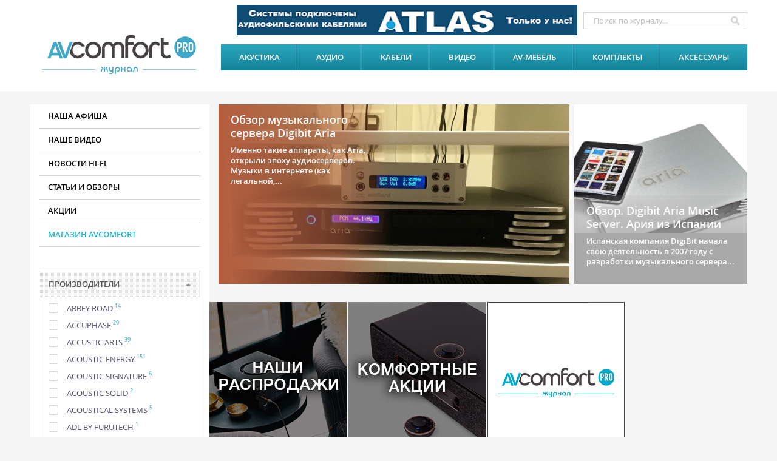

--- FILE ---
content_type: text/html; charset=UTF-8
request_url: https://pro.avcomfort.ru/?maker=100706
body_size: 16915
content:
<!DOCTYPE html>
<!--[if IE 8]>         <html class="ie8" lang="ru"> <![endif]-->
<!--[if IE 9]>         <html class="ie9" lang="ru"> <![endif]-->
<!--[if gt IE 9]><!--> <html lang="ru"> <!--<![endif]-->
<head>
	<meta charset="utf-8">
	<title>AVComfort: салон и интернет магазин Hi-Fi, High-End техники. Домашние кинотеатры, LP проигрыватели, Ламповые усилители, Акустические системы</title>
	
			<script type="text/javascript" data-skip-moving="true">(function(w, d, n) {var cl = "bx-core";var ht = d.documentElement;var htc = ht ? ht.className : undefined;if (htc === undefined || htc.indexOf(cl) !== -1){return;}var ua = n.userAgent;if (/(iPad;)|(iPhone;)/i.test(ua)){cl += " bx-ios";}else if (/Windows/i.test(ua)){cl += ' bx-win';}else if (/Macintosh/i.test(ua)){cl += " bx-mac";}else if (/Linux/i.test(ua) && !/Android/i.test(ua)){cl += " bx-linux";}else if (/Android/i.test(ua)){cl += " bx-android";}cl += (/(ipad|iphone|android|mobile|touch)/i.test(ua) ? " bx-touch" : " bx-no-touch");cl += w.devicePixelRatio && w.devicePixelRatio >= 2? " bx-retina": " bx-no-retina";var ieVersion = -1;if (/AppleWebKit/.test(ua)){cl += " bx-chrome";}else if (/Opera/.test(ua)){cl += " bx-opera";}else if (/Firefox/.test(ua)){cl += " bx-firefox";}ht.className = htc ? htc + " " + cl : cl;})(window, document, navigator);</script>


<link href="/bitrix/templates/articles/components/bitrix/system.pagenavigation/ajax/style.css?1590876211708" type="text/css"  rel="stylesheet" />
<link href="/bitrix/themes/.default/imyie.littleadmin.css?13769424002309" type="text/css"  data-template-style="true"  rel="stylesheet" />
<link href="/bitrix/templates/articles/template_styles.css?16845182854268" type="text/css"  data-template-style="true"  rel="stylesheet" />
		
	<meta name="format-detection" content="telephone=no">
    <meta name="viewport" content="width=device-width, initial-scale=1.0, maximum-scale=1.0, minimum-scale=1.0, user-scalable=no">
	
	<script data-skip-moving="true">document.documentElement.className += ' js ';</script>
	<script data-skip-moving="true" src="/bitrix/templates/articles/js/headjs/device.min.js"></script>
	<script data-skip-moving="true" src="/bitrix/templates/articles/js/headjs/objectFit.js"></script>
    
    
    <link href='https://fonts.googleapis.com/css?family=Open+Sans:400,600,700&subset=cyrillic,cyrillic-ext,latin' rel='stylesheet' type='text/css'>
   
	<link rel="icon" href="/bitrix/templates/articles/i/favicons/favicon_16.png" sizes="16x16" type="image/png">
	<link rel="icon" href="/bitrix/templates/articles/i/favicons/favicon_32.png" sizes="32x32" type="image/png">
	<link rel="icon" href="/bitrix/templates/articles/i/favicons/favicon_192.png" sizes="192x192" type="image/png">
	<link rel="shortcut icon" href="/bitrix/templates/articles/i/favicons/favicon.ico" sizes="16x16 32x32 48x48" type="image/vnd.microsoft.icon">
	<link rel="apple-touch-icon" href="/bitrix/templates/articles/i/favicons/favicon_192.png" sizes="192x192">
	
    <link type="text/css" href="/bitrix/templates/main/css/fancybox.css" rel="stylesheet" />
    <link type="text/css" href="/bitrix/templates/articles/js/jquery.bxslider/jquery.bxslider.css" rel="stylesheet" />
    <link type="text/css" href="/bitrix/templates/articles/css/font-awesome.min.css" rel="stylesheet">
    
	<meta name="application-name" content="av journal">
	<meta name="msapplication-TileColor" content="#ffffff"> 
	<meta name="msapplication-TileImage" content="i/favicons/favicon_192.png">
	
	<!--[if gt IE 7]><!-->
		<link rel="stylesheet" href="/bitrix/templates/articles/css/style.css?16">
	<!--<![endif]-->
	<!--[if lt IE 9]>
		<script data-skip-moving="true" src="js/ie/html5_ie_local.js"></script> 
	<![endif]-->
</head>
<body>


<div class="all">
	<header class="head">
		<div class="clmn">
			<div class="row row--rst">
				<a href="/" class="logo head__logo" title="на главную">журнал AV COMFORT Pro</a>
				<!-- / logo -->
	
				<div class="menu_trig vis-xs head__menu_trig"><span></span></div>
				<!-- / menu_trig -->
	
				<div class="head__in">
					<nav class="menu head__menu">
    <ul class="menu__list rsto">
		        <li class="menu__item"><a href="/catalog/?part=23">Акустика</a>
										<div class="menu__sub row">
						<div class="col-sm-4 menu__subcol">
							<ul class="menu__sublist">
							                                                        	                                <li class="menu__subitem"><a href="/catalog/?part=23&section=127">Напольная акустика</a></li>
                                                                
                                                        	                                <li class="menu__subitem"><a href="/catalog/?part=23&section=128">Полочная акустика</a></li>
                                                                
                                                        	                                <li class="menu__subitem"><a href="/catalog/?part=23&section=130">Сабвуферы для дома</a></li>
                                                                
                                                        	                                <li class="menu__subitem"><a href="/catalog/?part=23&section=146">Центральный канал акустики</a></li>
                                                                
                                                        	                                <li class="menu__subitem"><a href="/catalog/?part=23&section=356">Активная встраиваемая акустика</a></li>
                                                                
                                                        	                                <li class="menu__subitem"><a href="/catalog/?part=23&section=366">Беспроводная акустика</a></li>
                                                        
                        	</ul>
                        </div>    
                        <div class="col-sm-4 menu__subcol">
							<ul class="menu__sublist">  
                            	   
                                                                
                                                        	                                <li class="menu__subitem"><a href="/catalog/?part=23&section=328">Активная полочная акустика</a></li>
                                                                
                                                        	                                <li class="menu__subitem"><a href="/catalog/?part=23&section=129">Встраиваемая акустика</a></li>
                                                                
                                                        	                                <li class="menu__subitem"><a href="/catalog/?part=23&section=315">Саундбары для телевизора</a></li>
                                                                
                                                        	                                <li class="menu__subitem"><a href="/catalog/?part=23&section=327">Активная напольная акустика</a></li>
                                                                
                                                        	                                <li class="menu__subitem"><a href="/catalog/?part=23&section=355">Ландшафтная акустика</a></li>
                                                                
                                                        	                                <li class="menu__subitem"><a href="/catalog/?part=23&section=154">Всепогодная акустика</a></li>
                                                        
                        	</ul>
                        </div>    
                        <div class="col-sm-4 menu__subcol">
							<ul class="menu__sublist">  
                            	   
                                                                
                                                        	                                <li class="menu__subitem"><a href="/catalog/?part=23&section=210">Настенная акустика</a></li>
                                                                
                                                        	                                <li class="menu__subitem"><a href="/catalog/?part=23&section=354">Невидимая встраиваемая акустика</a></li>
                                                                
                                                        	                                <li class="menu__subitem"><a href="/catalog/?part=23&section=433">Акустика 2.1</a></li>
                                                                
                                                        	                                <li class="menu__subitem"><a href="/catalog/?part=23&section=132">Аксессуары для акустики</a></li>
                                                                
                                                        	                                <li class="menu__subitem"><a href="/catalog/?part=23&section=150">Короба для домашней акустики</a></li>
                                                                
                                                        	                                <li class="menu__subitem"><a href="/catalog/?part=23&section=435">Акустика для домашнего кинотеатра</a></li>
                                                        
                        	</ul>
                        </div>    
                        <div class="col-sm-4 menu__subcol">
							<ul class="menu__sublist">  
                            	   
                                                                
                            					
							</ul>
						</div>
						<!-- / menu__subcol -->
					</div>
					<!-- / menu__sub -->	
					        </li>
                <li class="menu__item"><a href="/catalog/?part=26">Аудио</a>
										<div class="menu__sub row">
						<div class="col-sm-4 menu__subcol">
							<ul class="menu__sublist">
							                                                        	                                <li class="menu__subitem"><a href="/catalog/?part=26&section=114">CD проигрыватели</a></li>
                                                                
                                                        	                                <li class="menu__subitem"><a href="/catalog/?part=26&section=160">AV ресиверы</a></li>
                                                                
                                                        	                                <li class="menu__subitem"><a href="/catalog/?part=26&section=141">Проигрыватели винила</a></li>
                                                                
                                                        	                                <li class="menu__subitem"><a href="/catalog/?part=26&section=115">Усилители интегральные</a></li>
                                                                
                                                        	                                <li class="menu__subitem"><a href="/catalog/?part=26&section=143">AV процессоры</a></li>
                                                                
                                                        	                                <li class="menu__subitem"><a href="/catalog/?part=26&section=159">BLU-RAY проигрыватели</a></li>
                                                                
                                                        	                                <li class="menu__subitem"><a href="/catalog/?part=26&section=138">Предусилители</a></li>
                                                                
                                                        	                                <li class="menu__subitem"><a href="/catalog/?part=26&section=139">Фонокорректоры</a></li>
                                                                
                                                        	                                <li class="menu__subitem"><a href="/catalog/?part=26&section=362">Охватывающие наушники</a></li>
                                                                
                                                        	                                <li class="menu__subitem"><a href="/catalog/?part=26&section=162">Фильтры электропитания</a></li>
                                                                
                                                        	                                <li class="menu__subitem"><a href="/catalog/?part=26&section=145">ЦАП</a></li>
                                                                
                                                        	                                <li class="menu__subitem"><a href="/catalog/?part=26&section=291">Для iPod, iPhone, iPad</a></li>
                                                                
                                                        	                                <li class="menu__subitem"><a href="/catalog/?part=26&section=197">Сетевые проигрыватели</a></li>
                                                                
                                                        	                                <li class="menu__subitem"><a href="/catalog/?part=26&section=137">FM Тюнеры</a></li>
                                                                
                                                        	                                <li class="menu__subitem"><a href="/catalog/?part=26&section=319">Держатели картриджа</a></li>
                                                        
                        	</ul>
                        </div>    
                        <div class="col-sm-4 menu__subcol">
							<ul class="menu__sublist">  
                            	   
                                                                
                                                        	                                <li class="menu__subitem"><a href="/catalog/?part=26&section=140">Усилители мощности</a></li>
                                                                
                                                        	                                <li class="menu__subitem"><a href="/catalog/?part=26&section=317">Головки звукоснимателя</a></li>
                                                                
                                                        	                                <li class="menu__subitem"><a href="/catalog/?part=26&section=158">Усилители для наушников</a></li>
                                                                
                                                        	                                <li class="menu__subitem"><a href="/catalog/?part=26&section=136">Трубки для тонармов</a></li>
                                                                
                                                        	                                <li class="menu__subitem"><a href="/catalog/?part=26&section=144">DVD проигрыватели</a></li>
                                                                
                                                        	                                <li class="menu__subitem"><a href="/catalog/?part=26&section=364">Вставные наушники</a></li>
                                                                
                                                        	                                <li class="menu__subitem"><a href="/catalog/?part=26&section=213">Блоки питания</a></li>
                                                                
                                                        	                                <li class="menu__subitem"><a href="/catalog/?part=26&section=312">Стерео ресиверы</a></li>
                                                                
                                                        	                                <li class="menu__subitem"><a href="/catalog/?part=26&section=379">Медиасерверы</a></li>
                                                                
                                                        	                                <li class="menu__subitem"><a href="/catalog/?part=26&section=163">CD транспорты</a></li>
                                                                
                                                        	                                <li class="menu__subitem"><a href="/catalog/?part=26&section=365">Беспроводные наушники</a></li>
                                                                
                                                        	                                <li class="menu__subitem"><a href="/catalog/?part=26&section=363">Накладные наушники</a></li>
                                                                
                                                        	                                <li class="menu__subitem"><a href="/catalog/?part=26&section=142">Тонармы</a></li>
                                                                
                                                        	                                <li class="menu__subitem"><a href="/catalog/?part=26&section=408">Сетевые транспорты</a></li>
                                                                
                                                        	                                <li class="menu__subitem"><a href="/catalog/?part=26&section=418">Аксессуары для наушников</a></li>
                                                        
                        	</ul>
                        </div>    
                        <div class="col-sm-4 menu__subcol">
							<ul class="menu__sublist">  
                            	   
                                                                
                                                        	                                <li class="menu__subitem"><a href="/catalog/?part=26&section=394">Сетевые усилители, все-в-одном</a></li>
                                                                
                                                        	                                <li class="menu__subitem"><a href="/catalog/?part=26&section=310">Музыкальные центры</a></li>
                                                                
                                                        	                                <li class="menu__subitem"><a href="/catalog/?part=26&section=320">Мойки для LP пластинок</a></li>
                                                                
                                                        	                                <li class="menu__subitem"><a href="/catalog/?part=26&section=426">Медиаплееры</a></li>
                                                                
                                                        	                                <li class="menu__subitem"><a href="/catalog/?part=26&section=422">Все в одном</a></li>
                                                                
                                                        	                                <li class="menu__subitem"><a href="/catalog/?part=26&section=423">Портативная акустика, минисистемы</a></li>
                                                                
                                                        	                                <li class="menu__subitem"><a href="/catalog/?part=26&section=321">Свитчи / Хабы</a></li>
                                                                
                                                        	                                <li class="menu__subitem"><a href="/catalog/?part=26&section=447">Портативные плееры</a></li>
                                                                
                                                        	                                <li class="menu__subitem"><a href="/catalog/?part=26&section=370">Генераторы тактовых импульсов</a></li>
                                                                
                                                        	                                <li class="menu__subitem"><a href="/catalog/?part=26&section=316">Повышающие трансформаторы</a></li>
                                                                
                                                        	                                <li class="menu__subitem"><a href="/catalog/?part=26&section=445">Наушники</a></li>
                                                                
                                                        	                                <li class="menu__subitem"><a href="/catalog/?part=26&section=349">Усилители для мультирума</a></li>
                                                                
                                                        	                                <li class="menu__subitem"><a href="/catalog/?part=26&section=199">Комплекты караоке систем</a></li>
                                                                
                            					
							</ul>
						</div>
						<!-- / menu__subcol -->
					</div>
					<!-- / menu__sub -->	
					        </li>
                <li class="menu__item"><a href="/catalog/?part=28">Кабели</a>
										<div class="menu__sub row">
						<div class="col-sm-4 menu__subcol">
							<ul class="menu__sublist">
							                                                        	                                <li class="menu__subitem"><a href="/catalog/?part=28&section=122">Сетевые кабели</a></li>
                                                                
                                                        	                                <li class="menu__subitem"><a href="/catalog/?part=28&section=410">USB кабели тип A-B</a></li>
                                                                
                                                        	                                <li class="menu__subitem"><a href="/catalog/?part=28&section=181">Оптические кабели</a></li>
                                                                
                                                        	                                <li class="menu__subitem"><a href="/catalog/?part=28&section=174">Видео кабели</a></li>
                                                                
                                                        	                                <li class="menu__subitem"><a href="/catalog/?part=28&section=295">USB кабели Type C</a></li>
                                                                
                                                        	                                <li class="menu__subitem"><a href="/catalog/?part=28&section=121">HDMI кабели</a></li>
                                                                
                                                        	                                <li class="menu__subitem"><a href="/catalog/?part=28&section=397">Межблочные кабели DIN-DIN</a></li>
                                                                
                                                        	                                <li class="menu__subitem"><a href="/catalog/?part=28&section=179">Антенные кабели</a></li>
                                                                
                                                        	                                <li class="menu__subitem"><a href="/catalog/?part=28&section=395">Межблочные кабели RCA-RCA</a></li>
                                                        
                        	</ul>
                        </div>    
                        <div class="col-sm-4 menu__subcol">
							<ul class="menu__sublist">  
                            	   
                                                                
                                                        	                                <li class="menu__subitem"><a href="/catalog/?part=28&section=170">Сабвуферные кабели</a></li>
                                                                
                                                        	                                <li class="menu__subitem"><a href="/catalog/?part=28&section=396">Межблочные кабели XLR-XLR</a></li>
                                                                
                                                        	                                <li class="menu__subitem"><a href="/catalog/?part=28&section=409">USB кабели Lightning</a></li>
                                                                
                                                        	                                <li class="menu__subitem"><a href="/catalog/?part=28&section=117">Акустические кабели в бухтах</a></li>
                                                                
                                                        	                                <li class="menu__subitem"><a href="/catalog/?part=28&section=407">Акустические кабели Banana</a></li>
                                                                
                                                        	                                <li class="menu__subitem"><a href="/catalog/?part=28&section=413">Разъемы акустические</a></li>
                                                                
                                                        	                                <li class="menu__subitem"><a href="/catalog/?part=28&section=406">Акустические кабели Spade</a></li>
                                                                
                                                        	                                <li class="menu__subitem"><a href="/catalog/?part=28&section=172">Фонокабели</a></li>
                                                                
                                                        	                                <li class="menu__subitem"><a href="/catalog/?part=28&section=402">Цифровые кабели RCA-RCA</a></li>
                                                        
                        	</ul>
                        </div>    
                        <div class="col-sm-4 menu__subcol">
							<ul class="menu__sublist">  
                            	   
                                                                
                                                        	                                <li class="menu__subitem"><a href="/catalog/?part=28&section=405">Цифровые кабели AES/EBU XLR-XLR</a></li>
                                                                
                                                        	                                <li class="menu__subitem"><a href="/catalog/?part=28&section=412">USB кабели тип A-B micro</a></li>
                                                                
                                                        	                                <li class="menu__subitem"><a href="/catalog/?part=28&section=348">Переходники адаптеры</a></li>
                                                                
                                                        	                                <li class="menu__subitem"><a href="/catalog/?part=28&section=453">Разъемы силовые</a></li>
                                                                
                                                        	                                <li class="menu__subitem"><a href="/catalog/?part=28&section=314">Кабели для наушников</a></li>
                                                                
                                                        	                                <li class="menu__subitem"><a href="/catalog/?part=28&section=403">Цифровые кабели RCA-BNC</a></li>
                                                                
                                                        	                                <li class="menu__subitem"><a href="/catalog/?part=28&section=417">Перемычки для акустических систем</a></li>
                                                                
                            					
							</ul>
						</div>
						<!-- / menu__subcol -->
					</div>
					<!-- / menu__sub -->	
					        </li>
                <li class="menu__item"><a href="/catalog/?part=27">Видео</a>
										<div class="menu__sub row">
						<div class="col-sm-4 menu__subcol">
							<ul class="menu__sublist">
							                                                        	                                <li class="menu__subitem"><a href="/catalog/?part=27&section=134">Экраны напольные с электроприводом</a></li>
                                                                
                                                        	                                <li class="menu__subitem"><a href="/catalog/?part=27&section=116">Проекторы</a></li>
                                                                
                                                        	                                <li class="menu__subitem"><a href="/catalog/?part=27&section=148">LED телевизоры</a></li>
                                                        
                        	</ul>
                        </div>    
                        <div class="col-sm-4 menu__subcol">
							<ul class="menu__sublist">  
                            	   
                                                                
                                                        	                                <li class="menu__subitem"><a href="/catalog/?part=27&section=420">OLED телевизоры</a></li>
                                                                
                                                        	                                <li class="menu__subitem"><a href="/catalog/?part=27&section=376">Экраны настенные на раме</a></li>
                                                                
                                                        	                                <li class="menu__subitem"><a href="/catalog/?part=27&section=429">QLED телевизоры</a></li>
                                                        
                        	</ul>
                        </div>    
                        <div class="col-sm-4 menu__subcol">
							<ul class="menu__sublist">  
                            	   
                                                                
                                                        	                                <li class="menu__subitem"><a href="/catalog/?part=27&section=430">LASER телевизоры</a></li>
                                                                
                                                        	                                <li class="menu__subitem"><a href="/catalog/?part=27&section=374">Экраны настенные с электроприводом</a></li>
                                                                
                                                        	                                <li class="menu__subitem"><a href="/catalog/?part=27&section=373">Экраны встраиваемые с электроприводом</a></li>
                                                        
                        	</ul>
                        </div>    
                        <div class="col-sm-4 menu__subcol">
							<ul class="menu__sublist">  
                            	   
                                                                
                            					
							</ul>
						</div>
						<!-- / menu__subcol -->
					</div>
					<!-- / menu__sub -->	
					        </li>
                <li class="menu__item"><a href="/catalog/?part=29">AV-мебель</a>
										<div class="menu__sub row">
						<div class="col-sm-4 menu__subcol">
							<ul class="menu__sublist">
							                                                        	                                <li class="menu__subitem"><a href="/catalog/?part=29&section=123">Стойки AV</a></li>
                                                                
                                                        	                                <li class="menu__subitem"><a href="/catalog/?part=29&section=147">Крепления</a></li>
                                                                
                                                        	                                <li class="menu__subitem"><a href="/catalog/?part=29&section=125">Стойки HI-FI</a></li>
                                                        
                        	</ul>
                        </div>    
                        <div class="col-sm-4 menu__subcol">
							<ul class="menu__sublist">  
                            	   
                                                                
                                                        	                                <li class="menu__subitem"><a href="/catalog/?part=29&section=126">Стойки АС</a></li>
                                                                
                            					
							</ul>
						</div>
						<!-- / menu__subcol -->
					</div>
					<!-- / menu__sub -->	
					        </li>
                <li class="menu__item"><a href="/catalog/?part=44">Комплекты</a>
										<div class="menu__sub row">
						<div class="col-sm-4 menu__subcol">
							<ul class="menu__sublist">
							                                                        	                                <li class="menu__subitem"><a href="/catalog/?part=44&section=353">Аудиопроцессоры</a></li>
                                                                
                                                        	                                <li class="menu__subitem"><a href="/catalog/?part=44&section=440">Микрофоны</a></li>
                                                                
                                                        	                                <li class="menu__subitem"><a href="/catalog/?part=44&section=441">Мониторы студийные</a></li>
                                                        
                        	</ul>
                        </div>    
                        <div class="col-sm-4 menu__subcol">
							<ul class="menu__sublist">  
                            	   
                                                                
                                                        	                                <li class="menu__subitem"><a href="/catalog/?part=44&section=452">Аксессуары для акустических систем</a></li>
                                                                
                            					
							</ul>
						</div>
						<!-- / menu__subcol -->
					</div>
					<!-- / menu__sub -->	
					        </li>
                <li class="menu__item"><a href="/catalog/?part=30">Аксессуары</a>
										<div class="menu__sub row">
						<div class="col-sm-4 menu__subcol">
							<ul class="menu__sublist">
							                                                        	                                <li class="menu__subitem"><a href="/catalog/?part=30&section=336">Пульты</a></li>
                                                                
                                                        	                                <li class="menu__subitem"><a href="/catalog/?part=30&section=238">Антирезонансные ножки</a></li>
                                                                
                                                        	                                <li class="menu__subitem"><a href="/catalog/?part=30&section=331">Весы для LP</a></li>
                                                                
                                                        	                                <li class="menu__subitem"><a href="/catalog/?part=30&section=332">Для настройки LP</a></li>
                                                                
                                                        	                                <li class="menu__subitem"><a href="/catalog/?part=30&section=234">Демпферы</a></li>
                                                                
                                                        	                                <li class="menu__subitem"><a href="/catalog/?part=30&section=236">Улучшение звучания</a></li>
                                                                
                                                        	                                <li class="menu__subitem"><a href="/catalog/?part=30&section=240">Антирезонансные платформы</a></li>
                                                        
                        	</ul>
                        </div>    
                        <div class="col-sm-4 menu__subcol">
							<ul class="menu__sublist">  
                            	   
                                                                
                                                        	                                <li class="menu__subitem"><a href="/catalog/?part=30&section=346">Аудио коммутаторы</a></li>
                                                                
                                                        	                                <li class="menu__subitem"><a href="/catalog/?part=30&section=239">Шипы</a></li>
                                                                
                                                        	                                <li class="menu__subitem"><a href="/catalog/?part=30&section=334">Пылезащитные крышки для LP</a></li>
                                                                
                                                        	                                <li class="menu__subitem"><a href="/catalog/?part=30&section=351">ИК датчики</a></li>
                                                                
                                                        	                                <li class="menu__subitem"><a href="/catalog/?part=30&section=324">Прижимы, клемпы</a></li>
                                                                
                                                        	                                <li class="menu__subitem"><a href="/catalog/?part=30&section=333">Щетки для LP</a></li>
                                                                
                                                        	                                <li class="menu__subitem"><a href="/catalog/?part=30&section=235">Жидкости</a></li>
                                                        
                        	</ul>
                        </div>    
                        <div class="col-sm-4 menu__subcol">
							<ul class="menu__sublist">  
                            	   
                                                                
                                                        	                                <li class="menu__subitem"><a href="/catalog/?part=30&section=330">Средства для чистки</a></li>
                                                                
                                                        	                                <li class="menu__subitem"><a href="/catalog/?part=30&section=335">Радиолампы</a></li>
                                                                
                                                        	                                <li class="menu__subitem"><a href="/catalog/?part=30&section=294">Акустическая обработка</a></li>
                                                                
                                                        	                                <li class="menu__subitem"><a href="/catalog/?part=30&section=352">Контроллеры</a></li>
                                                                
                                                        	                                <li class="menu__subitem"><a href="/catalog/?part=30&section=237">Диски</a></li>
                                                                
                                                        	                                <li class="menu__subitem"><a href="/catalog/?part=30&section=326">Конверты для LP</a></li>
                                                                
                                                        	                                <li class="menu__subitem"><a href="/catalog/?part=30&section=325">Пассики для LP</a></li>
                                                        
                        	</ul>
                        </div>    
                        <div class="col-sm-4 menu__subcol">
							<ul class="menu__sublist">  
                            	   
                                                                
                            					
							</ul>
						</div>
						<!-- / menu__subcol -->
					</div>
					<!-- / menu__sub -->	
					        </li>
            </ul>
</nav>
<!-- / menu -->  
                    					
				</div>
				<!-- / head__in -->
			</div>
			<!-- / row -->
				
			<div class="search head__search">
				<form action="/search/">
					<fieldset>
						<input class="search__inp" type="search" placeholder="Поиск по журналу..." name="q">
						<button class="search__but" type="submit" value="искать" title="искать"></button>
					</fieldset>
				</form>
			</div>
			<!-- / search -->
            <div class="header_banner_cnt">
                <div class="header_banner">
                    
         <ul class="bxslider">
        <li><a href=""><img src="/upload/iblock/ae1/Atlas_%D0%91%D0%B0%D0%BD%D0%BD%D0%B5%D1%80_49050.jpg"></a></li>                        
        
     
        <li><a href="https://avcomfort.ru/make12.html"><img src="/upload/iblock/57b/Atlas_%D0%91%D0%B0%D0%BD%D0%BD%D0%B5%D1%80_49050.jpg"></a></li>                        
        
     
        <li><a href="https://avcomfort.ru/make12.html"><img src="/upload/iblock/13f/Atlas_%D0%91%D0%B0%D0%BD%D0%BD%D0%B5%D1%80_49050.jpg"></a></li>                        
        
     
    </ul>   

 
                </div>
            </div>
			<!-- / search -->
		</div>
		<!-- / clmn -->	
	</header>
	<!-- / head -->

	<main class="main main--no-mb">
		<div class="clmn">
			<div class="row">
				             
<aside class="side col-sm-4 col-md-3">
    <div class="row">
						<div class="menu_s rst">
							<ul>
                                <li class="menu_s__item"><a href="/avcomfort/">Наша афиша</a></li>
                                <li class="menu_s__item"><a href="/video_art/">Наше видео</a></li>
								<li class="menu_s__item"><a href="/news/">Новости HI-FI</a></li>
								<li class="menu_s__item"><a href="/announces/">Статьи и обзоры</a></li>
								<!--li class="menu_s__item"><a href="#">Рейтинг эксперта</a></li-->
                                <li class="menu_s__item"><a href="/action/">Акции</a></li>
                                <li class="menu_s__item"><a href="https://avcomfort.ru/">Магазин AVCOMFORT</a></li>

							</ul>
						</div>
						<!-- / menu_s -->
					</div>
					<!-- / row -->    <form action="">
<div class="fltr">
	<div class="s_box">
    <div class="s_head s_box__tgl">Производители</div>
    <div class="fltr__in s_box__in">
		
        <ul class="rsto">
                         <li class="fltr__item">
                <label class="frcs">
                    <input type="checkbox" name="maker[]" value="1747" >
                    <i></i>
                    <span>
                        <a href="?maker=1747">Abbey Road</a> <sup class="fltr__count">14</sup>
                    </span>
                </label>
            </li>	
                        <li class="fltr__item">
                <label class="frcs">
                    <input type="checkbox" name="maker[]" value="139911" >
                    <i></i>
                    <span>
                        <a href="?maker=139911">Accuphase</a> <sup class="fltr__count">20</sup>
                    </span>
                </label>
            </li>	
                        <li class="fltr__item">
                <label class="frcs">
                    <input type="checkbox" name="maker[]" value="1748" >
                    <i></i>
                    <span>
                        <a href="?maker=1748">Accustic Arts</a> <sup class="fltr__count">39</sup>
                    </span>
                </label>
            </li>	
                        <li class="fltr__item">
                <label class="frcs">
                    <input type="checkbox" name="maker[]" value="7907" >
                    <i></i>
                    <span>
                        <a href="?maker=7907">Acoustic Energy</a> <sup class="fltr__count">151</sup>
                    </span>
                </label>
            </li>	
                        <li class="fltr__item">
                <label class="frcs">
                    <input type="checkbox" name="maker[]" value="137234" >
                    <i></i>
                    <span>
                        <a href="?maker=137234">Acoustic Signature</a> <sup class="fltr__count">6</sup>
                    </span>
                </label>
            </li>	
                        <li class="fltr__item">
                <label class="frcs">
                    <input type="checkbox" name="maker[]" value="144636" >
                    <i></i>
                    <span>
                        <a href="?maker=144636">Acoustic Solid</a> <sup class="fltr__count">2</sup>
                    </span>
                </label>
            </li>	
                        <li class="fltr__item">
                <label class="frcs">
                    <input type="checkbox" name="maker[]" value="30478" >
                    <i></i>
                    <span>
                        <a href="?maker=30478">Acoustical Systems</a> <sup class="fltr__count">5</sup>
                    </span>
                </label>
            </li>	
                        <li class="fltr__item">
                <label class="frcs">
                    <input type="checkbox" name="maker[]" value="86127" >
                    <i></i>
                    <span>
                        <a href="?maker=86127">ADL by Furutech</a> <sup class="fltr__count">1</sup>
                    </span>
                </label>
            </li>	
                        <li class="fltr__item">
                <label class="frcs">
                    <input type="checkbox" name="maker[]" value="132748" >
                    <i></i>
                    <span>
                        <a href="?maker=132748">Aesthetix</a> <sup class="fltr__count">5</sup>
                    </span>
                </label>
            </li>	
                        <li class="fltr__item">
                <label class="frcs">
                    <input type="checkbox" name="maker[]" value="153673" >
                    <i></i>
                    <span>
                        <a href="?maker=153673">Airtech</a> <sup class="fltr__count">1</sup>
                    </span>
                </label>
            </li>	
                        <li class="fltr__item">
                <label class="frcs">
                    <input type="checkbox" name="maker[]" value="25721" >
                    <i></i>
                    <span>
                        <a href="?maker=25721">Aktyna Technology</a> <sup class="fltr__count">7</sup>
                    </span>
                </label>
            </li>	
                        <li class="fltr__item">
                <label class="frcs">
                    <input type="checkbox" name="maker[]" value="42193" >
                    <i></i>
                    <span>
                        <a href="?maker=42193">Anthem</a> <sup class="fltr__count">17</sup>
                    </span>
                </label>
            </li>	
                        <li class="fltr__item">
                <label class="frcs">
                    <input type="checkbox" name="maker[]" value="127688" >
                    <i></i>
                    <span>
                        <a href="?maker=127688">Apertura</a> <sup class="fltr__count">5</sup>
                    </span>
                </label>
            </li>	
                        <li class="fltr__item">
                <label class="frcs">
                    <input type="checkbox" name="maker[]" value="48269" >
                    <i></i>
                    <span>
                        <a href="?maker=48269">Apollo</a> <sup class="fltr__count">4</sup>
                    </span>
                </label>
            </li>	
                        <li class="fltr__item">
                <label class="frcs">
                    <input type="checkbox" name="maker[]" value="1746" >
                    <i></i>
                    <span>
                        <a href="?maker=1746">Arcam</a> <sup class="fltr__count">152</sup>
                    </span>
                </label>
            </li>	
                        <li class="fltr__item">
                <label class="frcs">
                    <input type="checkbox" name="maker[]" value="86717" >
                    <i></i>
                    <span>
                        <a href="?maker=86717">ArtSound</a> <sup class="fltr__count">2</sup>
                    </span>
                </label>
            </li>	
                        <li class="fltr__item">
                <label class="frcs">
                    <input type="checkbox" name="maker[]" value="148470" >
                    <i></i>
                    <span>
                        <a href="?maker=148470">Arylic</a> <sup class="fltr__count">4</sup>
                    </span>
                </label>
            </li>	
                        <li class="fltr__item">
                <label class="frcs">
                    <input type="checkbox" name="maker[]" value="90360" >
                    <i></i>
                    <span>
                        <a href="?maker=90360">AST</a> <sup class="fltr__count">3</sup>
                    </span>
                </label>
            </li>	
                        <li class="fltr__item">
                <label class="frcs">
                    <input type="checkbox" name="maker[]" value="138390" >
                    <i></i>
                    <span>
                        <a href="?maker=138390">Astell&Kern</a> <sup class="fltr__count">34</sup>
                    </span>
                </label>
            </li>	
                        <li class="fltr__item">
                <label class="frcs">
                    <input type="checkbox" name="maker[]" value="76855" >
                    <i></i>
                    <span>
                        <a href="?maker=76855">ATC</a> <sup class="fltr__count">54</sup>
                    </span>
                </label>
            </li>	
                        <li class="fltr__item">
                <label class="frcs">
                    <input type="checkbox" name="maker[]" value="1751" >
                    <i></i>
                    <span>
                        <a href="?maker=1751">Atlas Cables</a> <sup class="fltr__count">61</sup>
                    </span>
                </label>
            </li>	
                        <li class="fltr__item">
                <label class="frcs">
                    <input type="checkbox" name="maker[]" value="101505" >
                    <i></i>
                    <span>
                        <a href="?maker=101505">Audeze</a> <sup class="fltr__count">85</sup>
                    </span>
                </label>
            </li>	
                        <li class="fltr__item">
                <label class="frcs">
                    <input type="checkbox" name="maker[]" value="1753" >
                    <i></i>
                    <span>
                        <a href="?maker=1753">Audia Flight</a> <sup class="fltr__count">23</sup>
                    </span>
                </label>
            </li>	
                        <li class="fltr__item">
                <label class="frcs">
                    <input type="checkbox" name="maker[]" value="1854" >
                    <i></i>
                    <span>
                        <a href="?maker=1854">Audience</a> <sup class="fltr__count">11</sup>
                    </span>
                </label>
            </li>	
                        <li class="fltr__item">
                <label class="frcs">
                    <input type="checkbox" name="maker[]" value="143126" >
                    <i></i>
                    <span>
                        <a href="?maker=143126">Audio Analogue</a> <sup class="fltr__count">20</sup>
                    </span>
                </label>
            </li>	
                        <li class="fltr__item">
                <label class="frcs">
                    <input type="checkbox" name="maker[]" value="120803" >
                    <i></i>
                    <span>
                        <a href="?maker=120803">Audio Desk Systeme</a> <sup class="fltr__count">3</sup>
                    </span>
                </label>
            </li>	
                        <li class="fltr__item">
                <label class="frcs">
                    <input type="checkbox" name="maker[]" value="54150" >
                    <i></i>
                    <span>
                        <a href="?maker=54150">Audio Note</a> <sup class="fltr__count">18</sup>
                    </span>
                </label>
            </li>	
                        <li class="fltr__item">
                <label class="frcs">
                    <input type="checkbox" name="maker[]" value="52245" >
                    <i></i>
                    <span>
                        <a href="?maker=52245">Audio Physic</a> <sup class="fltr__count">61</sup>
                    </span>
                </label>
            </li>	
                        <li class="fltr__item">
                <label class="frcs">
                    <input type="checkbox" name="maker[]" value="1834" >
                    <i></i>
                    <span>
                        <a href="?maker=1834">Audio Research</a> <sup class="fltr__count">51</sup>
                    </span>
                </label>
            </li>	
                        <li class="fltr__item">
                <label class="frcs">
                    <input type="checkbox" name="maker[]" value="90956" >
                    <i></i>
                    <span>
                        <a href="?maker=90956">Audio-Technica</a> <sup class="fltr__count">196</sup>
                    </span>
                </label>
            </li>	
                        <li class="fltr__item">
                <label class="frcs">
                    <input type="checkbox" name="maker[]" value="95709" >
                    <i></i>
                    <span>
                        <a href="?maker=95709">Audiolab</a> <sup class="fltr__count">18</sup>
                    </span>
                </label>
            </li>	
                        <li class="fltr__item">
                <label class="frcs">
                    <input type="checkbox" name="maker[]" value="96851" >
                    <i></i>
                    <span>
                        <a href="?maker=96851">Audionet</a> <sup class="fltr__count">6</sup>
                    </span>
                </label>
            </li>	
                        <li class="fltr__item">
                <label class="frcs">
                    <input type="checkbox" name="maker[]" value="121337" >
                    <i></i>
                    <span>
                        <a href="?maker=121337">AudioQuest</a> <sup class="fltr__count">13</sup>
                    </span>
                </label>
            </li>	
                        <li class="fltr__item">
                <label class="frcs">
                    <input type="checkbox" name="maker[]" value="105702" >
                    <i></i>
                    <span>
                        <a href="?maker=105702">AudioToys</a> <sup class="fltr__count">2</sup>
                    </span>
                </label>
            </li>	
                        <li class="fltr__item">
                <label class="frcs">
                    <input type="checkbox" name="maker[]" value="1754" >
                    <i></i>
                    <span>
                        <a href="?maker=1754">Audiovector</a> <sup class="fltr__count">38</sup>
                    </span>
                </label>
            </li>	
                        <li class="fltr__item">
                <label class="frcs">
                    <input type="checkbox" name="maker[]" value="109312" >
                    <i></i>
                    <span>
                        <a href="?maker=109312">AURALiC</a> <sup class="fltr__count">28</sup>
                    </span>
                </label>
            </li>	
                        <li class="fltr__item">
                <label class="frcs">
                    <input type="checkbox" name="maker[]" value="110027" >
                    <i></i>
                    <span>
                        <a href="?maker=110027">Aurender</a> <sup class="fltr__count">55</sup>
                    </span>
                </label>
            </li>	
                        <li class="fltr__item">
                <label class="frcs">
                    <input type="checkbox" name="maker[]" value="1820" >
                    <i></i>
                    <span>
                        <a href="?maker=1820">AVID</a> <sup class="fltr__count">58</sup>
                    </span>
                </label>
            </li>	
                        <li class="fltr__item">
                <label class="frcs">
                    <input type="checkbox" name="maker[]" value="144629" >
                    <i></i>
                    <span>
                        <a href="?maker=144629">Axxess</a> <sup class="fltr__count">7</sup>
                    </span>
                </label>
            </li>	
                        <li class="fltr__item">
                <label class="frcs">
                    <input type="checkbox" name="maker[]" value="1809" >
                    <i></i>
                    <span>
                        <a href="?maker=1809">Ayon Audio</a> <sup class="fltr__count">78</sup>
                    </span>
                </label>
            </li>	
                        <li class="fltr__item">
                <label class="frcs">
                    <input type="checkbox" name="maker[]" value="154396" >
                    <i></i>
                    <span>
                        <a href="?maker=154396">Bang & Olufsen</a> <sup class="fltr__count">9</sup>
                    </span>
                </label>
            </li>	
                        <li class="fltr__item">
                <label class="frcs">
                    <input type="checkbox" name="maker[]" value="137881" >
                    <i></i>
                    <span>
                        <a href="?maker=137881">Bassocontinuo</a> <sup class="fltr__count">13</sup>
                    </span>
                </label>
            </li>	
                        <li class="fltr__item">
                <label class="frcs">
                    <input type="checkbox" name="maker[]" value="1806" >
                    <i></i>
                    <span>
                        <a href="?maker=1806">BDI</a> <sup class="fltr__count">56</sup>
                    </span>
                </label>
            </li>	
                        <li class="fltr__item">
                <label class="frcs">
                    <input type="checkbox" name="maker[]" value="1742" >
                    <i></i>
                    <span>
                        <a href="?maker=1742">Bell'O</a> <sup class="fltr__count">53</sup>
                    </span>
                </label>
            </li>	
                        <li class="fltr__item">
                <label class="frcs">
                    <input type="checkbox" name="maker[]" value="126241" >
                    <i></i>
                    <span>
                        <a href="?maker=126241">BenQ</a> <sup class="fltr__count">42</sup>
                    </span>
                </label>
            </li>	
                        <li class="fltr__item">
                <label class="frcs">
                    <input type="checkbox" name="maker[]" value="50017" >
                    <i></i>
                    <span>
                        <a href="?maker=50017">Benz Micro</a> <sup class="fltr__count">1</sup>
                    </span>
                </label>
            </li>	
                        <li class="fltr__item">
                <label class="frcs">
                    <input type="checkbox" name="maker[]" value="140890" >
                    <i></i>
                    <span>
                        <a href="?maker=140890">Bergmann Audio</a> <sup class="fltr__count">3</sup>
                    </span>
                </label>
            </li>	
                        <li class="fltr__item">
                <label class="frcs">
                    <input type="checkbox" name="maker[]" value="87322" >
                    <i></i>
                    <span>
                        <a href="?maker=87322">Beyerdynamic</a> <sup class="fltr__count">53</sup>
                    </span>
                </label>
            </li>	
                        <li class="fltr__item">
                <label class="frcs">
                    <input type="checkbox" name="maker[]" value="1757" >
                    <i></i>
                    <span>
                        <a href="?maker=1757">Black Rhodium</a> <sup class="fltr__count">68</sup>
                    </span>
                </label>
            </li>	
                        <li class="fltr__item">
                <label class="frcs">
                    <input type="checkbox" name="maker[]" value="109471" >
                    <i></i>
                    <span>
                        <a href="?maker=109471">Bluesound</a> <sup class="fltr__count">48</sup>
                    </span>
                </label>
            </li>	
                        <li class="fltr__item">
                <label class="frcs">
                    <input type="checkbox" name="maker[]" value="75066" >
                    <i></i>
                    <span>
                        <a href="?maker=75066">Blumenhofer</a> <sup class="fltr__count">3</sup>
                    </span>
                </label>
            </li>	
                        <li class="fltr__item">
                <label class="frcs">
                    <input type="checkbox" name="maker[]" value="141362" >
                    <i></i>
                    <span>
                        <a href="?maker=141362">Borresen</a> <sup class="fltr__count">15</sup>
                    </span>
                </label>
            </li>	
                        <li class="fltr__item">
                <label class="frcs">
                    <input type="checkbox" name="maker[]" value="150408" >
                    <i></i>
                    <span>
                        <a href="?maker=150408">Boulder</a> <sup class="fltr__count">2</sup>
                    </span>
                </label>
            </li>	
                        <li class="fltr__item">
                <label class="frcs">
                    <input type="checkbox" name="maker[]" value="124202" >
                    <i></i>
                    <span>
                        <a href="?maker=124202">Bowers & Wilkins</a> <sup class="fltr__count">52</sup>
                    </span>
                </label>
            </li>	
                        <li class="fltr__item">
                <label class="frcs">
                    <input type="checkbox" name="maker[]" value="124993" >
                    <i></i>
                    <span>
                        <a href="?maker=124993">Brodmann</a> <sup class="fltr__count">3</sup>
                    </span>
                </label>
            </li>	
                        <li class="fltr__item">
                <label class="frcs">
                    <input type="checkbox" name="maker[]" value="87081" >
                    <i></i>
                    <span>
                        <a href="?maker=87081">Bryston</a> <sup class="fltr__count">40</sup>
                    </span>
                </label>
            </li>	
                        <li class="fltr__item">
                <label class="frcs">
                    <input type="checkbox" name="maker[]" value="47543" >
                    <i></i>
                    <span>
                        <a href="?maker=47543">Burson Audio</a> <sup class="fltr__count">45</sup>
                    </span>
                </label>
            </li>	
                        <li class="fltr__item">
                <label class="frcs">
                    <input type="checkbox" name="maker[]" value="124553" >
                    <i></i>
                    <span>
                        <a href="?maker=124553">Cabasse</a> <sup class="fltr__count">21</sup>
                    </span>
                </label>
            </li>	
                        <li class="fltr__item">
                <label class="frcs">
                    <input type="checkbox" name="maker[]" value="1826" >
                    <i></i>
                    <span>
                        <a href="?maker=1826">Cambridge Audio</a> <sup class="fltr__count">268</sup>
                    </span>
                </label>
            </li>	
                        <li class="fltr__item">
                <label class="frcs">
                    <input type="checkbox" name="maker[]" value="135188" >
                    <i></i>
                    <span>
                        <a href="?maker=135188">Canor Audio</a> <sup class="fltr__count">11</sup>
                    </span>
                </label>
            </li>	
                        <li class="fltr__item">
                <label class="frcs">
                    <input type="checkbox" name="maker[]" value="86974" >
                    <i></i>
                    <span>
                        <a href="?maker=86974">Canton</a> <sup class="fltr__count">95</sup>
                    </span>
                </label>
            </li>	
                        <li class="fltr__item">
                <label class="frcs">
                    <input type="checkbox" name="maker[]" value="1758" >
                    <i></i>
                    <span>
                        <a href="?maker=1758">Cardas Audio</a> <sup class="fltr__count">19</sup>
                    </span>
                </label>
            </li>	
                        <li class="fltr__item">
                <label class="frcs">
                    <input type="checkbox" name="maker[]" value="896" >
                    <i></i>
                    <span>
                        <a href="?maker=896">Cary Audio</a> <sup class="fltr__count">67</sup>
                    </span>
                </label>
            </li>	
                        <li class="fltr__item">
                <label class="frcs">
                    <input type="checkbox" name="maker[]" value="138508" >
                    <i></i>
                    <span>
                        <a href="?maker=138508">Cayin</a> <sup class="fltr__count">52</sup>
                    </span>
                </label>
            </li>	
                        <li class="fltr__item">
                <label class="frcs">
                    <input type="checkbox" name="maker[]" value="894" >
                    <i></i>
                    <span>
                        <a href="?maker=894">Chario</a> <sup class="fltr__count">9</sup>
                    </span>
                </label>
            </li>	
                        <li class="fltr__item">
                <label class="frcs">
                    <input type="checkbox" name="maker[]" value="91878" >
                    <i></i>
                    <span>
                        <a href="?maker=91878">Chord Company</a> <sup class="fltr__count">75</sup>
                    </span>
                </label>
            </li>	
                        <li class="fltr__item">
                <label class="frcs">
                    <input type="checkbox" name="maker[]" value="1811" >
                    <i></i>
                    <span>
                        <a href="?maker=1811">Chord Electronics</a> <sup class="fltr__count">171</sup>
                    </span>
                </label>
            </li>	
                        <li class="fltr__item">
                <label class="frcs">
                    <input type="checkbox" name="maker[]" value="141582" >
                    <i></i>
                    <span>
                        <a href="?maker=141582">Clearaudio</a> <sup class="fltr__count">25</sup>
                    </span>
                </label>
            </li>	
                        <li class="fltr__item">
                <label class="frcs">
                    <input type="checkbox" name="maker[]" value="77761" >
                    <i></i>
                    <span>
                        <a href="?maker=77761">CocktailAudio</a> <sup class="fltr__count">21</sup>
                    </span>
                </label>
            </li>	
                        <li class="fltr__item">
                <label class="frcs">
                    <input type="checkbox" name="maker[]" value="36185" >
                    <i></i>
                    <span>
                        <a href="?maker=36185">CODA</a> <sup class="fltr__count">12</sup>
                    </span>
                </label>
            </li>	
                        <li class="fltr__item">
                <label class="frcs">
                    <input type="checkbox" name="maker[]" value="127431" >
                    <i></i>
                    <span>
                        <a href="?maker=127431">Constellation Audio</a> <sup class="fltr__count">7</sup>
                    </span>
                </label>
            </li>	
                        <li class="fltr__item">
                <label class="frcs">
                    <input type="checkbox" name="maker[]" value="1760" >
                    <i></i>
                    <span>
                        <a href="?maker=1760">Copland</a> <sup class="fltr__count">33</sup>
                    </span>
                </label>
            </li>	
                        <li class="fltr__item">
                <label class="frcs">
                    <input type="checkbox" name="maker[]" value="48430" >
                    <i></i>
                    <span>
                        <a href="?maker=48430">Creaktiv</a> <sup class="fltr__count">2</sup>
                    </span>
                </label>
            </li>	
                        <li class="fltr__item">
                <label class="frcs">
                    <input type="checkbox" name="maker[]" value="1796" >
                    <i></i>
                    <span>
                        <a href="?maker=1796">Creek</a> <sup class="fltr__count">29</sup>
                    </span>
                </label>
            </li>	
                        <li class="fltr__item">
                <label class="frcs">
                    <input type="checkbox" name="maker[]" value="1835" >
                    <i></i>
                    <span>
                        <a href="?maker=1835">Cyrus</a> <sup class="fltr__count">45</sup>
                    </span>
                </label>
            </li>	
                        <li class="fltr__item">
                <label class="frcs">
                    <input type="checkbox" name="maker[]" value="91042" >
                    <i></i>
                    <span>
                        <a href="?maker=91042">DALI</a> <sup class="fltr__count">146</sup>
                    </span>
                </label>
            </li>	
                        <li class="fltr__item">
                <label class="frcs">
                    <input type="checkbox" name="maker[]" value="115340" >
                    <i></i>
                    <span>
                        <a href="?maker=115340">Dan D’Agostino</a> <sup class="fltr__count">27</sup>
                    </span>
                </label>
            </li>	
                        <li class="fltr__item">
                <label class="frcs">
                    <input type="checkbox" name="maker[]" value="123727" >
                    <i></i>
                    <span>
                        <a href="?maker=123727">darTZeel</a> <sup class="fltr__count">6</sup>
                    </span>
                </label>
            </li>	
                        <li class="fltr__item">
                <label class="frcs">
                    <input type="checkbox" name="maker[]" value="100503" >
                    <i></i>
                    <span>
                        <a href="?maker=100503">Davis Acoustics</a> <sup class="fltr__count">50</sup>
                    </span>
                </label>
            </li>	
                        <li class="fltr__item">
                <label class="frcs">
                    <input type="checkbox" name="maker[]" value="1762" >
                    <i></i>
                    <span>
                        <a href="?maker=1762">dCS</a> <sup class="fltr__count">19</sup>
                    </span>
                </label>
            </li>	
                        <li class="fltr__item">
                <label class="frcs">
                    <input type="checkbox" name="maker[]" value="124112" >
                    <i></i>
                    <span>
                        <a href="?maker=124112">Definitive Technology</a> <sup class="fltr__count">8</sup>
                    </span>
                </label>
            </li>	
                        <li class="fltr__item">
                <label class="frcs">
                    <input type="checkbox" name="maker[]" value="136595" >
                    <i></i>
                    <span>
                        <a href="?maker=136595">Defunc</a> <sup class="fltr__count">10</sup>
                    </span>
                </label>
            </li>	
                        <li class="fltr__item">
                <label class="frcs">
                    <input type="checkbox" name="maker[]" value="1763" >
                    <i></i>
                    <span>
                        <a href="?maker=1763">Denon</a> <sup class="fltr__count">471</sup>
                    </span>
                </label>
            </li>	
                        <li class="fltr__item">
                <label class="frcs">
                    <input type="checkbox" name="maker[]" value="1764" >
                    <i></i>
                    <span>
                        <a href="?maker=1764">Densen</a> <sup class="fltr__count">62</sup>
                    </span>
                </label>
            </li>	
                        <li class="fltr__item">
                <label class="frcs">
                    <input type="checkbox" name="maker[]" value="54106" >
                    <i></i>
                    <span>
                        <a href="?maker=54106">Devialet</a> <sup class="fltr__count">53</sup>
                    </span>
                </label>
            </li>	
                        <li class="fltr__item">
                <label class="frcs">
                    <input type="checkbox" name="maker[]" value="25840" >
                    <i></i>
                    <span>
                        <a href="?maker=25840">Diapason</a> <sup class="fltr__count">10</sup>
                    </span>
                </label>
            </li>	
                        <li class="fltr__item">
                <label class="frcs">
                    <input type="checkbox" name="maker[]" value="100706"  checked="checked">
                    <i></i>
                    <span>
                        <a href="?maker=100706">Digibit</a> <sup class="fltr__count">2</sup>
                    </span>
                </label>
            </li>	
                        <li class="fltr__item">
                <label class="frcs">
                    <input type="checkbox" name="maker[]" value="95098" >
                    <i></i>
                    <span>
                        <a href="?maker=95098">Digis</a> <sup class="fltr__count">2</sup>
                    </span>
                </label>
            </li>	
                        <li class="fltr__item">
                <label class="frcs">
                    <input type="checkbox" name="maker[]" value="108768" >
                    <i></i>
                    <span>
                        <a href="?maker=108768">DLS</a> <sup class="fltr__count">2</sup>
                    </span>
                </label>
            </li>	
                        <li class="fltr__item">
                <label class="frcs">
                    <input type="checkbox" name="maker[]" value="164478" >
                    <i></i>
                    <span>
                        <a href="?maker=164478">dorpo</a> <sup class="fltr__count">2</sup>
                    </span>
                </label>
            </li>	
                        <li class="fltr__item">
                <label class="frcs">
                    <input type="checkbox" name="maker[]" value="887" >
                    <i></i>
                    <span>
                        <a href="?maker=887">Draper</a> <sup class="fltr__count">30</sup>
                    </span>
                </label>
            </li>	
                        <li class="fltr__item">
                <label class="frcs">
                    <input type="checkbox" name="maker[]" value="147878" >
                    <i></i>
                    <span>
                        <a href="?maker=147878">DS Audio</a> <sup class="fltr__count">5</sup>
                    </span>
                </label>
            </li>	
                        <li class="fltr__item">
                <label class="frcs">
                    <input type="checkbox" name="maker[]" value="1765" >
                    <i></i>
                    <span>
                        <a href="?maker=1765">Dual</a> <sup class="fltr__count">47</sup>
                    </span>
                </label>
            </li>	
                        <li class="fltr__item">
                <label class="frcs">
                    <input type="checkbox" name="maker[]" value="7209" >
                    <i></i>
                    <span>
                        <a href="?maker=7209">Dynaudio</a> <sup class="fltr__count">237</sup>
                    </span>
                </label>
            </li>	
                        <li class="fltr__item">
                <label class="frcs">
                    <input type="checkbox" name="maker[]" value="137533" >
                    <i></i>
                    <span>
                        <a href="?maker=137533">Dynavector</a> <sup class="fltr__count">7</sup>
                    </span>
                </label>
            </li>	
                        <li class="fltr__item">
                <label class="frcs">
                    <input type="checkbox" name="maker[]" value="91477" >
                    <i></i>
                    <span>
                        <a href="?maker=91477">Dynavox</a> <sup class="fltr__count">12</sup>
                    </span>
                </label>
            </li>	
                        <li class="fltr__item">
                <label class="frcs">
                    <input type="checkbox" name="maker[]" value="143608" >
                    <i></i>
                    <span>
                        <a href="?maker=143608">Dyrholm Audio</a> <sup class="fltr__count">2</sup>
                    </span>
                </label>
            </li>	
                        <li class="fltr__item">
                <label class="frcs">
                    <input type="checkbox" name="maker[]" value="1842" >
                    <i></i>
                    <span>
                        <a href="?maker=1842">E.A.R./Yoshino</a> <sup class="fltr__count">5</sup>
                    </span>
                </label>
            </li>	
                        <li class="fltr__item">
                <label class="frcs">
                    <input type="checkbox" name="maker[]" value="35889" >
                    <i></i>
                    <span>
                        <a href="?maker=35889">EAT</a> <sup class="fltr__count">26</sup>
                    </span>
                </label>
            </li>	
                        <li class="fltr__item">
                <label class="frcs">
                    <input type="checkbox" name="maker[]" value="99492" >
                    <i></i>
                    <span>
                        <a href="?maker=99492">EgglestonWorks</a> <sup class="fltr__count">4</sup>
                    </span>
                </label>
            </li>	
                        <li class="fltr__item">
                <label class="frcs">
                    <input type="checkbox" name="maker[]" value="36219" >
                    <i></i>
                    <span>
                        <a href="?maker=36219">Electrocompaniet</a> <sup class="fltr__count">60</sup>
                    </span>
                </label>
            </li>	
                        <li class="fltr__item">
                <label class="frcs">
                    <input type="checkbox" name="maker[]" value="42725" >
                    <i></i>
                    <span>
                        <a href="?maker=42725">Elipson</a> <sup class="fltr__count">71</sup>
                    </span>
                </label>
            </li>	
                        <li class="fltr__item">
                <label class="frcs">
                    <input type="checkbox" name="maker[]" value="127110" >
                    <i></i>
                    <span>
                        <a href="?maker=127110">EliteBoard</a> <sup class="fltr__count">2</sup>
                    </span>
                </label>
            </li>	
                        <li class="fltr__item">
                <label class="frcs">
                    <input type="checkbox" name="maker[]" value="143290" >
                    <i></i>
                    <span>
                        <a href="?maker=143290">EMM Labs</a> <sup class="fltr__count">5</sup>
                    </span>
                </label>
            </li>	
                        <li class="fltr__item">
                <label class="frcs">
                    <input type="checkbox" name="maker[]" value="98635" >
                    <i></i>
                    <span>
                        <a href="?maker=98635">Emotiva</a> <sup class="fltr__count">30</sup>
                    </span>
                </label>
            </li>	
                        <li class="fltr__item">
                <label class="frcs">
                    <input type="checkbox" name="maker[]" value="135153" >
                    <i></i>
                    <span>
                        <a href="?maker=135153">EMT</a> <sup class="fltr__count">5</sup>
                    </span>
                </label>
            </li>	
                        <li class="fltr__item">
                <label class="frcs">
                    <input type="checkbox" name="maker[]" value="1767" >
                    <i></i>
                    <span>
                        <a href="?maker=1767">Epos</a> <sup class="fltr__count">36</sup>
                    </span>
                </label>
            </li>	
                        <li class="fltr__item">
                <label class="frcs">
                    <input type="checkbox" name="maker[]" value="41592" >
                    <i></i>
                    <span>
                        <a href="?maker=41592">Epson</a> <sup class="fltr__count">65</sup>
                    </span>
                </label>
            </li>	
                        <li class="fltr__item">
                <label class="frcs">
                    <input type="checkbox" name="maker[]" value="144419" >
                    <i></i>
                    <span>
                        <a href="?maker=144419">Esoteric</a> <sup class="fltr__count">18</sup>
                    </span>
                </label>
            </li>	
                        <li class="fltr__item">
                <label class="frcs">
                    <input type="checkbox" name="maker[]" value="131985" >
                    <i></i>
                    <span>
                        <a href="?maker=131985">Esprit Cables</a> <sup class="fltr__count">2</sup>
                    </span>
                </label>
            </li>	
                        <li class="fltr__item">
                <label class="frcs">
                    <input type="checkbox" name="maker[]" value="148508" >
                    <i></i>
                    <span>
                        <a href="?maker=148508">Esseci</a> <sup class="fltr__count">1</sup>
                    </span>
                </label>
            </li>	
                        <li class="fltr__item">
                <label class="frcs">
                    <input type="checkbox" name="maker[]" value="98645" >
                    <i></i>
                    <span>
                        <a href="?maker=98645">Estelon</a> <sup class="fltr__count">23</sup>
                    </span>
                </label>
            </li>	
                        <li class="fltr__item">
                <label class="frcs">
                    <input type="checkbox" name="maker[]" value="164337" >
                    <i></i>
                    <span>
                        <a href="?maker=164337">Eversolo</a> <sup class="fltr__count">2</sup>
                    </span>
                </label>
            </li>	
                        <li class="fltr__item">
                <label class="frcs">
                    <input type="checkbox" name="maker[]" value="104463" >
                    <i></i>
                    <span>
                        <a href="?maker=104463">Evolution</a> <sup class="fltr__count">3</sup>
                    </span>
                </label>
            </li>	
                        <li class="fltr__item">
                <label class="frcs">
                    <input type="checkbox" name="maker[]" value="112398" >
                    <i></i>
                    <span>
                        <a href="?maker=112398">Exposure</a> <sup class="fltr__count">21</sup>
                    </span>
                </label>
            </li>	
                        <li class="fltr__item">
                <label class="frcs">
                    <input type="checkbox" name="maker[]" value="125638" >
                    <i></i>
                    <span>
                        <a href="?maker=125638">Ferrum Audio</a> <sup class="fltr__count">28</sup>
                    </span>
                </label>
            </li>	
                        <li class="fltr__item">
                <label class="frcs">
                    <input type="checkbox" name="maker[]" value="127784" >
                    <i></i>
                    <span>
                        <a href="?maker=127784">Fezz Audio</a> <sup class="fltr__count">31</sup>
                    </span>
                </label>
            </li>	
                        <li class="fltr__item">
                <label class="frcs">
                    <input type="checkbox" name="maker[]" value="130541" >
                    <i></i>
                    <span>
                        <a href="?maker=130541">FiiO</a> <sup class="fltr__count">157</sup>
                    </span>
                </label>
            </li>	
                        <li class="fltr__item">
                <label class="frcs">
                    <input type="checkbox" name="maker[]" value="1840" >
                    <i></i>
                    <span>
                        <a href="?maker=1840">Finite Elemente</a> <sup class="fltr__count">8</sup>
                    </span>
                </label>
            </li>	
                        <li class="fltr__item">
                <label class="frcs">
                    <input type="checkbox" name="maker[]" value="30294" >
                    <i></i>
                    <span>
                        <a href="?maker=30294">FISCH</a> <sup class="fltr__count">3</sup>
                    </span>
                </label>
            </li>	
                        <li class="fltr__item">
                <label class="frcs">
                    <input type="checkbox" name="maker[]" value="1768" >
                    <i></i>
                    <span>
                        <a href="?maker=1768">Focal</a> <sup class="fltr__count">269</sup>
                    </span>
                </label>
            </li>	
                        <li class="fltr__item">
                <label class="frcs">
                    <input type="checkbox" name="maker[]" value="1829" >
                    <i></i>
                    <span>
                        <a href="?maker=1829">Furutech</a> <sup class="fltr__count">46</sup>
                    </span>
                </label>
            </li>	
                        <li class="fltr__item">
                <label class="frcs">
                    <input type="checkbox" name="maker[]" value="106528" >
                    <i></i>
                    <span>
                        <a href="?maker=106528">Fyne Audio</a> <sup class="fltr__count">53</sup>
                    </span>
                </label>
            </li>	
                        <li class="fltr__item">
                <label class="frcs">
                    <input type="checkbox" name="maker[]" value="123871" >
                    <i></i>
                    <span>
                        <a href="?maker=123871">Gallo Acoustics</a> <sup class="fltr__count">9</sup>
                    </span>
                </label>
            </li>	
                        <li class="fltr__item">
                <label class="frcs">
                    <input type="checkbox" name="maker[]" value="149395" >
                    <i></i>
                    <span>
                        <a href="?maker=149395">Gauder Akustik</a> <sup class="fltr__count">6</sup>
                    </span>
                </label>
            </li>	
                        <li class="fltr__item">
                <label class="frcs">
                    <input type="checkbox" name="maker[]" value="142704" >
                    <i></i>
                    <span>
                        <a href="?maker=142704">Gold Note</a> <sup class="fltr__count">12</sup>
                    </span>
                </label>
            </li>	
                        <li class="fltr__item">
                <label class="frcs">
                    <input type="checkbox" name="maker[]" value="1815" >
                    <i></i>
                    <span>
                        <a href="?maker=1815">Goldring</a> <sup class="fltr__count">15</sup>
                    </span>
                </label>
            </li>	
                        <li class="fltr__item">
                <label class="frcs">
                    <input type="checkbox" name="maker[]" value="148406" >
                    <i></i>
                    <span>
                        <a href="?maker=148406">Gryphon</a> <sup class="fltr__count">6</sup>
                    </span>
                </label>
            </li>	
                        <li class="fltr__item">
                <label class="frcs">
                    <input type="checkbox" name="maker[]" value="114471" >
                    <i></i>
                    <span>
                        <a href="?maker=114471">HANA</a> <sup class="fltr__count">9</sup>
                    </span>
                </label>
            </li>	
                        <li class="fltr__item">
                <label class="frcs">
                    <input type="checkbox" name="maker[]" value="1841" >
                    <i></i>
                    <span>
                        <a href="?maker=1841">Harbeth</a> <sup class="fltr__count">24</sup>
                    </span>
                </label>
            </li>	
                        <li class="fltr__item">
                <label class="frcs">
                    <input type="checkbox" name="maker[]" value="83260" >
                    <i></i>
                    <span>
                        <a href="?maker=83260">HECO</a> <sup class="fltr__count">71</sup>
                    </span>
                </label>
            </li>	
                        <li class="fltr__item">
                <label class="frcs">
                    <input type="checkbox" name="maker[]" value="133264" >
                    <i></i>
                    <span>
                        <a href="?maker=133264">HEDD</a> <sup class="fltr__count">7</sup>
                    </span>
                </label>
            </li>	
                        <li class="fltr__item">
                <label class="frcs">
                    <input type="checkbox" name="maker[]" value="897" >
                    <i></i>
                    <span>
                        <a href="?maker=897">Hegel</a> <sup class="fltr__count">56</sup>
                    </span>
                </label>
            </li>	
                        <li class="fltr__item">
                <label class="frcs">
                    <input type="checkbox" name="maker[]" value="128005" >
                    <i></i>
                    <span>
                        <a href="?maker=128005">HiFi Rose</a> <sup class="fltr__count">18</sup>
                    </span>
                </label>
            </li>	
                        <li class="fltr__item">
                <label class="frcs">
                    <input type="checkbox" name="maker[]" value="141201" >
                    <i></i>
                    <span>
                        <a href="?maker=141201">HiFi-Tuning</a> <sup class="fltr__count">1</sup>
                    </span>
                </label>
            </li>	
                        <li class="fltr__item">
                <label class="frcs">
                    <input type="checkbox" name="maker[]" value="124902" >
                    <i></i>
                    <span>
                        <a href="?maker=124902">HiFiStay</a> <sup class="fltr__count">5</sup>
                    </span>
                </label>
            </li>	
                        <li class="fltr__item">
                <label class="frcs">
                    <input type="checkbox" name="maker[]" value="130144" >
                    <i></i>
                    <span>
                        <a href="?maker=130144">Hisense</a> <sup class="fltr__count">127</sup>
                    </span>
                </label>
            </li>	
                        <li class="fltr__item">
                <label class="frcs">
                    <input type="checkbox" name="maker[]" value="84737" >
                    <i></i>
                    <span>
                        <a href="?maker=84737">iFi Audio</a> <sup class="fltr__count">122</sup>
                    </span>
                </label>
            </li>	
                        <li class="fltr__item">
                <label class="frcs">
                    <input type="checkbox" name="maker[]" value="98282" >
                    <i></i>
                    <span>
                        <a href="?maker=98282">Inakustik</a> <sup class="fltr__count">43</sup>
                    </span>
                </label>
            </li>	
                        <li class="fltr__item">
                <label class="frcs">
                    <input type="checkbox" name="maker[]" value="135415" >
                    <i></i>
                    <span>
                        <a href="?maker=135415">IOTAVX</a> <sup class="fltr__count">12</sup>
                    </span>
                </label>
            </li>	
                        <li class="fltr__item">
                <label class="frcs">
                    <input type="checkbox" name="maker[]" value="97325" >
                    <i></i>
                    <span>
                        <a href="?maker=97325">IsoAcoustics</a> <sup class="fltr__count">23</sup>
                    </span>
                </label>
            </li>	
                        <li class="fltr__item">
                <label class="frcs">
                    <input type="checkbox" name="maker[]" value="1772" >
                    <i></i>
                    <span>
                        <a href="?maker=1772">Isol-8</a> <sup class="fltr__count">37</sup>
                    </span>
                </label>
            </li>	
                        <li class="fltr__item">
                <label class="frcs">
                    <input type="checkbox" name="maker[]" value="1773" >
                    <i></i>
                    <span>
                        <a href="?maker=1773">IsoTek</a> <sup class="fltr__count">38</sup>
                    </span>
                </label>
            </li>	
                        <li class="fltr__item">
                <label class="frcs">
                    <input type="checkbox" name="maker[]" value="124836" >
                    <i></i>
                    <span>
                        <a href="?maker=124836">Jadis</a> <sup class="fltr__count">11</sup>
                    </span>
                </label>
            </li>	
                        <li class="fltr__item">
                <label class="frcs">
                    <input type="checkbox" name="maker[]" value="62063" >
                    <i></i>
                    <span>
                        <a href="?maker=62063">JBL</a> <sup class="fltr__count">169</sup>
                    </span>
                </label>
            </li>	
                        <li class="fltr__item">
                <label class="frcs">
                    <input type="checkbox" name="maker[]" value="161392" >
                    <i></i>
                    <span>
                        <a href="?maker=161392">Jico</a> <sup class="fltr__count">2</sup>
                    </span>
                </label>
            </li>	
                        <li class="fltr__item">
                <label class="frcs">
                    <input type="checkbox" name="maker[]" value="107751" >
                    <i></i>
                    <span>
                        <a href="?maker=107751">JL Audio</a> <sup class="fltr__count">5</sup>
                    </span>
                </label>
            </li>	
                        <li class="fltr__item">
                <label class="frcs">
                    <input type="checkbox" name="maker[]" value="41242" >
                    <i></i>
                    <span>
                        <a href="?maker=41242">JVC</a> <sup class="fltr__count">119</sup>
                    </span>
                </label>
            </li>	
                        <li class="fltr__item">
                <label class="frcs">
                    <input type="checkbox" name="maker[]" value="1775" >
                    <i></i>
                    <span>
                        <a href="?maker=1775">KEF</a> <sup class="fltr__count">325</sup>
                    </span>
                </label>
            </li>	
                        <li class="fltr__item">
                <label class="frcs">
                    <input type="checkbox" name="maker[]" value="89878" >
                    <i></i>
                    <span>
                        <a href="?maker=89878">Klaudio</a> <sup class="fltr__count">2</sup>
                    </span>
                </label>
            </li>	
                        <li class="fltr__item">
                <label class="frcs">
                    <input type="checkbox" name="maker[]" value="1823" >
                    <i></i>
                    <span>
                        <a href="?maker=1823">Klipsch</a> <sup class="fltr__count">266</sup>
                    </span>
                </label>
            </li>	
                        <li class="fltr__item">
                <label class="frcs">
                    <input type="checkbox" name="maker[]" value="75910" >
                    <i></i>
                    <span>
                        <a href="?maker=75910">Krell</a> <sup class="fltr__count">9</sup>
                    </span>
                </label>
            </li>	
                        <li class="fltr__item">
                <label class="frcs">
                    <input type="checkbox" name="maker[]" value="111095" >
                    <i></i>
                    <span>
                        <a href="?maker=111095">Kronos Audio</a> <sup class="fltr__count">3</sup>
                    </span>
                </label>
            </li>	
                        <li class="fltr__item">
                <label class="frcs">
                    <input type="checkbox" name="maker[]" value="1849" >
                    <i></i>
                    <span>
                        <a href="?maker=1849">Kuzma</a> <sup class="fltr__count">5</sup>
                    </span>
                </label>
            </li>	
                        <li class="fltr__item">
                <label class="frcs">
                    <input type="checkbox" name="maker[]" value="54114" >
                    <i></i>
                    <span>
                        <a href="?maker=54114">Lavardin</a> <sup class="fltr__count">3</sup>
                    </span>
                </label>
            </li>	
                        <li class="fltr__item">
                <label class="frcs">
                    <input type="checkbox" name="maker[]" value="117591" >
                    <i></i>
                    <span>
                        <a href="?maker=117591">LEAK</a> <sup class="fltr__count">17</sup>
                    </span>
                </label>
            </li>	
                        <li class="fltr__item">
                <label class="frcs">
                    <input type="checkbox" name="maker[]" value="40243" >
                    <i></i>
                    <span>
                        <a href="?maker=40243">Legacy Audio</a> <sup class="fltr__count">22</sup>
                    </span>
                </label>
            </li>	
                        <li class="fltr__item">
                <label class="frcs">
                    <input type="checkbox" name="maker[]" value="85485" >
                    <i></i>
                    <span>
                        <a href="?maker=85485">LG Electronics</a> <sup class="fltr__count">432</sup>
                    </span>
                </label>
            </li>	
                        <li class="fltr__item">
                <label class="frcs">
                    <input type="checkbox" name="maker[]" value="120438" >
                    <i></i>
                    <span>
                        <a href="?maker=120438">Lithe Audio</a> <sup class="fltr__count">11</sup>
                    </span>
                </label>
            </li>	
                        <li class="fltr__item">
                <label class="frcs">
                    <input type="checkbox" name="maker[]" value="24831" >
                    <i></i>
                    <span>
                        <a href="?maker=24831">Living Voice</a> <sup class="fltr__count">6</sup>
                    </span>
                </label>
            </li>	
                        <li class="fltr__item">
                <label class="frcs">
                    <input type="checkbox" name="maker[]" value="123795" >
                    <i></i>
                    <span>
                        <a href="?maker=123795">Loewe</a> <sup class="fltr__count">68</sup>
                    </span>
                </label>
            </li>	
                        <li class="fltr__item">
                <label class="frcs">
                    <input type="checkbox" name="maker[]" value="97344" >
                    <i></i>
                    <span>
                        <a href="?maker=97344">Lumin</a> <sup class="fltr__count">35</sup>
                    </span>
                </label>
            </li>	
                        <li class="fltr__item">
                <label class="frcs">
                    <input type="checkbox" name="maker[]" value="120818" >
                    <i></i>
                    <span>
                        <a href="?maker=120818">Luxman</a> <sup class="fltr__count">43</sup>
                    </span>
                </label>
            </li>	
                        <li class="fltr__item">
                <label class="frcs">
                    <input type="checkbox" name="maker[]" value="1848" >
                    <i></i>
                    <span>
                        <a href="?maker=1848">Lyra</a> <sup class="fltr__count">4</sup>
                    </span>
                </label>
            </li>	
                        <li class="fltr__item">
                <label class="frcs">
                    <input type="checkbox" name="maker[]" value="109510" >
                    <i></i>
                    <span>
                        <a href="?maker=109510">Magico</a> <sup class="fltr__count">47</sup>
                    </span>
                </label>
            </li>	
                        <li class="fltr__item">
                <label class="frcs">
                    <input type="checkbox" name="maker[]" value="97107" >
                    <i></i>
                    <span>
                        <a href="?maker=97107">Magnat</a> <sup class="fltr__count">75</sup>
                    </span>
                </label>
            </li>	
                        <li class="fltr__item">
                <label class="frcs">
                    <input type="checkbox" name="maker[]" value="164318" >
                    <i></i>
                    <span>
                        <a href="?maker=164318">Magnepan</a> <sup class="fltr__count">1</sup>
                    </span>
                </label>
            </li>	
                        <li class="fltr__item">
                <label class="frcs">
                    <input type="checkbox" name="maker[]" value="139983" >
                    <i></i>
                    <span>
                        <a href="?maker=139983">Magnetar</a> <sup class="fltr__count">11</sup>
                    </span>
                </label>
            </li>	
                        <li class="fltr__item">
                <label class="frcs">
                    <input type="checkbox" name="maker[]" value="127228" >
                    <i></i>
                    <span>
                        <a href="?maker=127228">Manley</a> <sup class="fltr__count">9</sup>
                    </span>
                </label>
            </li>	
                        <li class="fltr__item">
                <label class="frcs">
                    <input type="checkbox" name="maker[]" value="1780" >
                    <i></i>
                    <span>
                        <a href="?maker=1780">Marantz</a> <sup class="fltr__count">180</sup>
                    </span>
                </label>
            </li>	
                        <li class="fltr__item">
                <label class="frcs">
                    <input type="checkbox" name="maker[]" value="82188" >
                    <i></i>
                    <span>
                        <a href="?maker=82188">Mark Levinson</a> <sup class="fltr__count">15</sup>
                    </span>
                </label>
            </li>	
                        <li class="fltr__item">
                <label class="frcs">
                    <input type="checkbox" name="maker[]" value="112071" >
                    <i></i>
                    <span>
                        <a href="?maker=112071">Martin Logan</a> <sup class="fltr__count">51</sup>
                    </span>
                </label>
            </li>	
                        <li class="fltr__item">
                <label class="frcs">
                    <input type="checkbox" name="maker[]" value="138883" >
                    <i></i>
                    <span>
                        <a href="?maker=138883">Matrix Audio</a> <sup class="fltr__count">18</sup>
                    </span>
                </label>
            </li>	
                        <li class="fltr__item">
                <label class="frcs">
                    <input type="checkbox" name="maker[]" value="42767" >
                    <i></i>
                    <span>
                        <a href="?maker=42767">McIntosh</a> <sup class="fltr__count">168</sup>
                    </span>
                </label>
            </li>	
                        <li class="fltr__item">
                <label class="frcs">
                    <input type="checkbox" name="maker[]" value="94895" >
                    <i></i>
                    <span>
                        <a href="?maker=94895">Melco</a> <sup class="fltr__count">41</sup>
                    </span>
                </label>
            </li>	
                        <li class="fltr__item">
                <label class="frcs">
                    <input type="checkbox" name="maker[]" value="144538" >
                    <i></i>
                    <span>
                        <a href="?maker=144538">Metronome</a> <sup class="fltr__count">29</sup>
                    </span>
                </label>
            </li>	
                        <li class="fltr__item">
                <label class="frcs">
                    <input type="checkbox" name="maker[]" value="87668" >
                    <i></i>
                    <span>
                        <a href="?maker=87668">Meze</a> <sup class="fltr__count">46</sup>
                    </span>
                </label>
            </li>	
                        <li class="fltr__item">
                <label class="frcs">
                    <input type="checkbox" name="maker[]" value="1824" >
                    <i></i>
                    <span>
                        <a href="?maker=1824">Michell Engineering</a> <sup class="fltr__count">12</sup>
                    </span>
                </label>
            </li>	
                        <li class="fltr__item">
                <label class="frcs">
                    <input type="checkbox" name="maker[]" value="147962" >
                    <i></i>
                    <span>
                        <a href="?maker=147962">Michi</a> <sup class="fltr__count">2</sup>
                    </span>
                </label>
            </li>	
                        <li class="fltr__item">
                <label class="frcs">
                    <input type="checkbox" name="maker[]" value="135140" >
                    <i></i>
                    <span>
                        <a href="?maker=135140">Micro Magic</a> <sup class="fltr__count">1</sup>
                    </span>
                </label>
            </li>	
                        <li class="fltr__item">
                <label class="frcs">
                    <input type="checkbox" name="maker[]" value="25720" >
                    <i></i>
                    <span>
                        <a href="?maker=25720">Millennium Audio</a> <sup class="fltr__count">8</sup>
                    </span>
                </label>
            </li>	
                        <li class="fltr__item">
                <label class="frcs">
                    <input type="checkbox" name="maker[]" value="145650" >
                    <i></i>
                    <span>
                        <a href="?maker=145650">Miyajima Laboratory</a> <sup class="fltr__count">1</sup>
                    </span>
                </label>
            </li>	
                        <li class="fltr__item">
                <label class="frcs">
                    <input type="checkbox" name="maker[]" value="1851" >
                    <i></i>
                    <span>
                        <a href="?maker=1851">MJ Acoustics</a> <sup class="fltr__count">16</sup>
                    </span>
                </label>
            </li>	
                        <li class="fltr__item">
                <label class="frcs">
                    <input type="checkbox" name="maker[]" value="1833" >
                    <i></i>
                    <span>
                        <a href="?maker=1833">MK Sound</a> <sup class="fltr__count">47</sup>
                    </span>
                </label>
            </li>	
                        <li class="fltr__item">
                <label class="frcs">
                    <input type="checkbox" name="maker[]" value="100975" >
                    <i></i>
                    <span>
                        <a href="?maker=100975">MoFi Electronics</a> <sup class="fltr__count">20</sup>
                    </span>
                </label>
            </li>	
                        <li class="fltr__item">
                <label class="frcs">
                    <input type="checkbox" name="maker[]" value="1744" >
                    <i></i>
                    <span>
                        <a href="?maker=1744">Monitor Audio</a> <sup class="fltr__count">251</sup>
                    </span>
                </label>
            </li>	
                        <li class="fltr__item">
                <label class="frcs">
                    <input type="checkbox" name="maker[]" value="90341" >
                    <i></i>
                    <span>
                        <a href="?maker=90341">Montana</a> <sup class="fltr__count">1</sup>
                    </span>
                </label>
            </li>	
                        <li class="fltr__item">
                <label class="frcs">
                    <input type="checkbox" name="maker[]" value="1793" >
                    <i></i>
                    <span>
                        <a href="?maker=1793">Moon by Simaudio</a> <sup class="fltr__count">101</sup>
                    </span>
                </label>
            </li>	
                        <li class="fltr__item">
                <label class="frcs">
                    <input type="checkbox" name="maker[]" value="137668" >
                    <i></i>
                    <span>
                        <a href="?maker=137668">Moonriver</a> <sup class="fltr__count">3</sup>
                    </span>
                </label>
            </li>	
                        <li class="fltr__item">
                <label class="frcs">
                    <input type="checkbox" name="maker[]" value="144325" >
                    <i></i>
                    <span>
                        <a href="?maker=144325">Morel</a> <sup class="fltr__count">13</sup>
                    </span>
                </label>
            </li>	
                        <li class="fltr__item">
                <label class="frcs">
                    <input type="checkbox" name="maker[]" value="114582" >
                    <i></i>
                    <span>
                        <a href="?maker=114582">MSB Technology</a> <sup class="fltr__count">28</sup>
                    </span>
                </label>
            </li>	
                        <li class="fltr__item">
                <label class="frcs">
                    <input type="checkbox" name="maker[]" value="119502" >
                    <i></i>
                    <span>
                        <a href="?maker=119502">Mudra Akustik</a> <sup class="fltr__count">1</sup>
                    </span>
                </label>
            </li>	
                        <li class="fltr__item">
                <label class="frcs">
                    <input type="checkbox" name="maker[]" value="28190" >
                    <i></i>
                    <span>
                        <a href="?maker=28190">Munari</a> <sup class="fltr__count">4</sup>
                    </span>
                </label>
            </li>	
                        <li class="fltr__item">
                <label class="frcs">
                    <input type="checkbox" name="maker[]" value="80072" >
                    <i></i>
                    <span>
                        <a href="?maker=80072">Music Hall</a> <sup class="fltr__count">21</sup>
                    </span>
                </label>
            </li>	
                        <li class="fltr__item">
                <label class="frcs">
                    <input type="checkbox" name="maker[]" value="38219" >
                    <i></i>
                    <span>
                        <a href="?maker=38219">Music Tools</a> <sup class="fltr__count">3</sup>
                    </span>
                </label>
            </li>	
                        <li class="fltr__item">
                <label class="frcs">
                    <input type="checkbox" name="maker[]" value="1830" >
                    <i></i>
                    <span>
                        <a href="?maker=1830">Musical Fidelity</a> <sup class="fltr__count">268</sup>
                    </span>
                </label>
            </li>	
                        <li class="fltr__item">
                <label class="frcs">
                    <input type="checkbox" name="maker[]" value="143064" >
                    <i></i>
                    <span>
                        <a href="?maker=143064">Myryad</a> <sup class="fltr__count">1</sup>
                    </span>
                </label>
            </li>	
                        <li class="fltr__item">
                <label class="frcs">
                    <input type="checkbox" name="maker[]" value="111048" >
                    <i></i>
                    <span>
                        <a href="?maker=111048">Mytek</a> <sup class="fltr__count">25</sup>
                    </span>
                </label>
            </li>	
                        <li class="fltr__item">
                <label class="frcs">
                    <input type="checkbox" name="maker[]" value="1783" >
                    <i></i>
                    <span>
                        <a href="?maker=1783">NAD</a> <sup class="fltr__count">211</sup>
                    </span>
                </label>
            </li>	
                        <li class="fltr__item">
                <label class="frcs">
                    <input type="checkbox" name="maker[]" value="891" >
                    <i></i>
                    <span>
                        <a href="?maker=891">Nagaoka</a> <sup class="fltr__count">20</sup>
                    </span>
                </label>
            </li>	
                        <li class="fltr__item">
                <label class="frcs">
                    <input type="checkbox" name="maker[]" value="1784" >
                    <i></i>
                    <span>
                        <a href="?maker=1784">Naim Audio</a> <sup class="fltr__count">261</sup>
                    </span>
                </label>
            </li>	
                        <li class="fltr__item">
                <label class="frcs">
                    <input type="checkbox" name="maker[]" value="89341" >
                    <i></i>
                    <span>
                        <a href="?maker=89341">Neat Acoustics</a> <sup class="fltr__count">56</sup>
                    </span>
                </label>
            </li>	
                        <li class="fltr__item">
                <label class="frcs">
                    <input type="checkbox" name="maker[]" value="114044" >
                    <i></i>
                    <span>
                        <a href="?maker=114044">Nime Audio</a> <sup class="fltr__count">2</sup>
                    </span>
                </label>
            </li>	
                        <li class="fltr__item">
                <label class="frcs">
                    <input type="checkbox" name="maker[]" value="1828" >
                    <i></i>
                    <span>
                        <a href="?maker=1828">Nordost</a> <sup class="fltr__count">73</sup>
                    </span>
                </label>
            </li>	
                        <li class="fltr__item">
                <label class="frcs">
                    <input type="checkbox" name="maker[]" value="39020" >
                    <i></i>
                    <span>
                        <a href="?maker=39020">NorStone Design</a> <sup class="fltr__count">9</sup>
                    </span>
                </label>
            </li>	
                        <li class="fltr__item">
                <label class="frcs">
                    <input type="checkbox" name="maker[]" value="1745" >
                    <i></i>
                    <span>
                        <a href="?maker=1745">NuForce</a> <sup class="fltr__count">83</sup>
                    </span>
                </label>
            </li>	
                        <li class="fltr__item">
                <label class="frcs">
                    <input type="checkbox" name="maker[]" value="154208" >
                    <i></i>
                    <span>
                        <a href="?maker=154208">Octavio</a> <sup class="fltr__count">2</sup>
                    </span>
                </label>
            </li>	
                        <li class="fltr__item">
                <label class="frcs">
                    <input type="checkbox" name="maker[]" value="151663" >
                    <i></i>
                    <span>
                        <a href="?maker=151663">Odeon Audio</a> <sup class="fltr__count">4</sup>
                    </span>
                </label>
            </li>	
                        <li class="fltr__item">
                <label class="frcs">
                    <input type="checkbox" name="maker[]" value="134849" >
                    <i></i>
                    <span>
                        <a href="?maker=134849">Onix Electronics</a> <sup class="fltr__count">8</sup>
                    </span>
                </label>
            </li>	
                        <li class="fltr__item">
                <label class="frcs">
                    <input type="checkbox" name="maker[]" value="1785" >
                    <i></i>
                    <span>
                        <a href="?maker=1785">Onkyo</a> <sup class="fltr__count">185</sup>
                    </span>
                </label>
            </li>	
                        <li class="fltr__item">
                <label class="frcs">
                    <input type="checkbox" name="maker[]" value="114058" >
                    <i></i>
                    <span>
                        <a href="?maker=114058">Opera Loudspeakers</a> <sup class="fltr__count">6</sup>
                    </span>
                </label>
            </li>	
                        <li class="fltr__item">
                <label class="frcs">
                    <input type="checkbox" name="maker[]" value="51734" >
                    <i></i>
                    <span>
                        <a href="?maker=51734">OPPO Digital</a> <sup class="fltr__count">72</sup>
                    </span>
                </label>
            </li>	
                        <li class="fltr__item">
                <label class="frcs">
                    <input type="checkbox" name="maker[]" value="116601" >
                    <i></i>
                    <span>
                        <a href="?maker=116601">Optoma</a> <sup class="fltr__count">64</sup>
                    </span>
                </label>
            </li>	
                        <li class="fltr__item">
                <label class="frcs">
                    <input type="checkbox" name="maker[]" value="161839" >
                    <i></i>
                    <span>
                        <a href="?maker=161839">Orpheus Lab</a> <sup class="fltr__count">2</sup>
                    </span>
                </label>
            </li>	
                        <li class="fltr__item">
                <label class="frcs">
                    <input type="checkbox" name="maker[]" value="892" >
                    <i></i>
                    <span>
                        <a href="?maker=892">Ortofon</a> <sup class="fltr__count">61</sup>
                    </span>
                </label>
            </li>	
                        <li class="fltr__item">
                <label class="frcs">
                    <input type="checkbox" name="maker[]" value="59848" >
                    <i></i>
                    <span>
                        <a href="?maker=59848">Panasonic</a> <sup class="fltr__count">79</sup>
                    </span>
                </label>
            </li>	
                        <li class="fltr__item">
                <label class="frcs">
                    <input type="checkbox" name="maker[]" value="42001" >
                    <i></i>
                    <span>
                        <a href="?maker=42001">Paradigm</a> <sup class="fltr__count">29</sup>
                    </span>
                </label>
            </li>	
                        <li class="fltr__item">
                <label class="frcs">
                    <input type="checkbox" name="maker[]" value="1786" >
                    <i></i>
                    <span>
                        <a href="?maker=1786">Parasound</a> <sup class="fltr__count">61</sup>
                    </span>
                </label>
            </li>	
                        <li class="fltr__item">
                <label class="frcs">
                    <input type="checkbox" name="maker[]" value="46990" >
                    <i></i>
                    <span>
                        <a href="?maker=46990">Pass Labs</a> <sup class="fltr__count">13</sup>
                    </span>
                </label>
            </li>	
                        <li class="fltr__item">
                <label class="frcs">
                    <input type="checkbox" name="maker[]" value="1787" >
                    <i></i>
                    <span>
                        <a href="?maker=1787">Pathos</a> <sup class="fltr__count">18</sup>
                    </span>
                </label>
            </li>	
                        <li class="fltr__item">
                <label class="frcs">
                    <input type="checkbox" name="maker[]" value="134801" >
                    <i></i>
                    <span>
                        <a href="?maker=134801">Peerless-AV</a> <sup class="fltr__count">1</sup>
                    </span>
                </label>
            </li>	
                        <li class="fltr__item">
                <label class="frcs">
                    <input type="checkbox" name="maker[]" value="25722" >
                    <i></i>
                    <span>
                        <a href="?maker=25722">Perfect Sound</a> <sup class="fltr__count">2</sup>
                    </span>
                </label>
            </li>	
                        <li class="fltr__item">
                <label class="frcs">
                    <input type="checkbox" name="maker[]" value="141470" >
                    <i></i>
                    <span>
                        <a href="?maker=141470">Perlisten Audio</a> <sup class="fltr__count">5</sup>
                    </span>
                </label>
            </li>	
                        <li class="fltr__item">
                <label class="frcs">
                    <input type="checkbox" name="maker[]" value="149045" >
                    <i></i>
                    <span>
                        <a href="?maker=149045">Phaze Audio</a> <sup class="fltr__count">16</sup>
                    </span>
                </label>
            </li>	
                        <li class="fltr__item">
                <label class="frcs">
                    <input type="checkbox" name="maker[]" value="87205" >
                    <i></i>
                    <span>
                        <a href="?maker=87205">Phonon</a> <sup class="fltr__count">4</sup>
                    </span>
                </label>
            </li>	
                        <li class="fltr__item">
                <label class="frcs">
                    <input type="checkbox" name="maker[]" value="1819" >
                    <i></i>
                    <span>
                        <a href="?maker=1819">Piega</a> <sup class="fltr__count">91</sup>
                    </span>
                </label>
            </li>	
                        <li class="fltr__item">
                <label class="frcs">
                    <input type="checkbox" name="maker[]" value="145477" >
                    <i></i>
                    <span>
                        <a href="?maker=145477">Pilium Audio</a> <sup class="fltr__count">3</sup>
                    </span>
                </label>
            </li>	
                        <li class="fltr__item">
                <label class="frcs">
                    <input type="checkbox" name="maker[]" value="143306" >
                    <i></i>
                    <span>
                        <a href="?maker=143306">Pink Faun</a> <sup class="fltr__count">6</sup>
                    </span>
                </label>
            </li>	
                        <li class="fltr__item">
                <label class="frcs">
                    <input type="checkbox" name="maker[]" value="142927" >
                    <i></i>
                    <span>
                        <a href="?maker=142927">Plixir</a> <sup class="fltr__count">1</sup>
                    </span>
                </label>
            </li>	
                        <li class="fltr__item">
                <label class="frcs">
                    <input type="checkbox" name="maker[]" value="1837" >
                    <i></i>
                    <span>
                        <a href="?maker=1837">PMC</a> <sup class="fltr__count">116</sup>
                    </span>
                </label>
            </li>	
                        <li class="fltr__item">
                <label class="frcs">
                    <input type="checkbox" name="maker[]" value="81100" >
                    <i></i>
                    <span>
                        <a href="?maker=81100">Powergrip</a> <sup class="fltr__count">13</sup>
                    </span>
                </label>
            </li>	
                        <li class="fltr__item">
                <label class="frcs">
                    <input type="checkbox" name="maker[]" value="140431" >
                    <i></i>
                    <span>
                        <a href="?maker=140431">Premiera</a> <sup class="fltr__count">125</sup>
                    </span>
                </label>
            </li>	
                        <li class="fltr__item">
                <label class="frcs">
                    <input type="checkbox" name="maker[]" value="1788" >
                    <i></i>
                    <span>
                        <a href="?maker=1788">Primare</a> <sup class="fltr__count">157</sup>
                    </span>
                </label>
            </li>	
                        <li class="fltr__item">
                <label class="frcs">
                    <input type="checkbox" name="maker[]" value="1743" >
                    <i></i>
                    <span>
                        <a href="?maker=1743">Pro-Ject</a> <sup class="fltr__count">352</sup>
                    </span>
                </label>
            </li>	
                        <li class="fltr__item">
                <label class="frcs">
                    <input type="checkbox" name="maker[]" value="1804" >
                    <i></i>
                    <span>
                        <a href="?maker=1804">ProAc</a> <sup class="fltr__count">88</sup>
                    </span>
                </label>
            </li>	
                        <li class="fltr__item">
                <label class="frcs">
                    <input type="checkbox" name="maker[]" value="1812" >
                    <i></i>
                    <span>
                        <a href="?maker=1812">Proficient</a> <sup class="fltr__count">7</sup>
                    </span>
                </label>
            </li>	
                        <li class="fltr__item">
                <label class="frcs">
                    <input type="checkbox" name="maker[]" value="30567" >
                    <i></i>
                    <span>
                        <a href="?maker=30567">PS Audio</a> <sup class="fltr__count">62</sup>
                    </span>
                </label>
            </li>	
                        <li class="fltr__item">
                <label class="frcs">
                    <input type="checkbox" name="maker[]" value="29504" >
                    <i></i>
                    <span>
                        <a href="?maker=29504">PSB Speakers</a> <sup class="fltr__count">109</sup>
                    </span>
                </label>
            </li>	
                        <li class="fltr__item">
                <label class="frcs">
                    <input type="checkbox" name="maker[]" value="30310" >
                    <i></i>
                    <span>
                        <a href="?maker=30310">PurePower</a> <sup class="fltr__count">6</sup>
                    </span>
                </label>
            </li>	
                        <li class="fltr__item">
                <label class="frcs">
                    <input type="checkbox" name="maker[]" value="72927" >
                    <i></i>
                    <span>
                        <a href="?maker=72927">Purist Audio Design</a> <sup class="fltr__count">13</sup>
                    </span>
                </label>
            </li>	
                        <li class="fltr__item">
                <label class="frcs">
                    <input type="checkbox" name="maker[]" value="142192" >
                    <i></i>
                    <span>
                        <a href="?maker=142192">Pylon Audio</a> <sup class="fltr__count">8</sup>
                    </span>
                </label>
            </li>	
                        <li class="fltr__item">
                <label class="frcs">
                    <input type="checkbox" name="maker[]" value="36448" >
                    <i></i>
                    <span>
                        <a href="?maker=36448">Q Acoustics</a> <sup class="fltr__count">152</sup>
                    </span>
                </label>
            </li>	
                        <li class="fltr__item">
                <label class="frcs">
                    <input type="checkbox" name="maker[]" value="1776" >
                    <i></i>
                    <span>
                        <a href="?maker=1776">QED</a> <sup class="fltr__count">56</sup>
                    </span>
                </label>
            </li>	
                        <li class="fltr__item">
                <label class="frcs">
                    <input type="checkbox" name="maker[]" value="137677" >
                    <i></i>
                    <span>
                        <a href="?maker=137677">Qln</a> <sup class="fltr__count">4</sup>
                    </span>
                </label>
            </li>	
                        <li class="fltr__item">
                <label class="frcs">
                    <input type="checkbox" name="maker[]" value="92232" >
                    <i></i>
                    <span>
                        <a href="?maker=92232">Quad</a> <sup class="fltr__count">68</sup>
                    </span>
                </label>
            </li>	
                        <li class="fltr__item">
                <label class="frcs">
                    <input type="checkbox" name="maker[]" value="108480" >
                    <i></i>
                    <span>
                        <a href="?maker=108480">Quadraspire</a> <sup class="fltr__count">2</sup>
                    </span>
                </label>
            </li>	
                        <li class="fltr__item">
                <label class="frcs">
                    <input type="checkbox" name="maker[]" value="143826" >
                    <i></i>
                    <span>
                        <a href="?maker=143826">R_volution</a> <sup class="fltr__count">8</sup>
                    </span>
                </label>
            </li>	
                        <li class="fltr__item">
                <label class="frcs">
                    <input type="checkbox" name="maker[]" value="141780" >
                    <i></i>
                    <span>
                        <a href="?maker=141780">Raidho Acoustics</a> <sup class="fltr__count">13</sup>
                    </span>
                </label>
            </li>	
                        <li class="fltr__item">
                <label class="frcs">
                    <input type="checkbox" name="maker[]" value="133310" >
                    <i></i>
                    <span>
                        <a href="?maker=133310">RCF</a> <sup class="fltr__count">1</sup>
                    </span>
                </label>
            </li>	
                        <li class="fltr__item">
                <label class="frcs">
                    <input type="checkbox" name="maker[]" value="133812" >
                    <i></i>
                    <span>
                        <a href="?maker=133812">Reavon</a> <sup class="fltr__count">5</sup>
                    </span>
                </label>
            </li>	
                        <li class="fltr__item">
                <label class="frcs">
                    <input type="checkbox" name="maker[]" value="52573" >
                    <i></i>
                    <span>
                        <a href="?maker=52573">Rega</a> <sup class="fltr__count">145</sup>
                    </span>
                </label>
            </li>	
                        <li class="fltr__item">
                <label class="frcs">
                    <input type="checkbox" name="maker[]" value="147919" >
                    <i></i>
                    <span>
                        <a href="?maker=147919">Rekkord Audio</a> <sup class="fltr__count">2</sup>
                    </span>
                </label>
            </li>	
                        <li class="fltr__item">
                <label class="frcs">
                    <input type="checkbox" name="maker[]" value="1777" >
                    <i></i>
                    <span>
                        <a href="?maker=1777">REL Acoustics</a> <sup class="fltr__count">74</sup>
                    </span>
                </label>
            </li>	
                        <li class="fltr__item">
                <label class="frcs">
                    <input type="checkbox" name="maker[]" value="62012" >
                    <i></i>
                    <span>
                        <a href="?maker=62012">Revel</a> <sup class="fltr__count">7</sup>
                    </span>
                </label>
            </li>	
                        <li class="fltr__item">
                <label class="frcs">
                    <input type="checkbox" name="maker[]" value="136160" >
                    <i></i>
                    <span>
                        <a href="?maker=136160">Revival Audio</a> <sup class="fltr__count">21</sup>
                    </span>
                </label>
            </li>	
                        <li class="fltr__item">
                <label class="frcs">
                    <input type="checkbox" name="maker[]" value="1778" >
                    <i></i>
                    <span>
                        <a href="?maker=1778">Revox</a> <sup class="fltr__count">38</sup>
                    </span>
                </label>
            </li>	
                        <li class="fltr__item">
                <label class="frcs">
                    <input type="checkbox" name="maker[]" value="161509" >
                    <i></i>
                    <span>
                        <a href="?maker=161509">Ricable</a> <sup class="fltr__count">1</sup>
                    </span>
                </label>
            </li>	
                        <li class="fltr__item">
                <label class="frcs">
                    <input type="checkbox" name="maker[]" value="893" >
                    <i></i>
                    <span>
                        <a href="?maker=893">Roksan</a> <sup class="fltr__count">59</sup>
                    </span>
                </label>
            </li>	
                        <li class="fltr__item">
                <label class="frcs">
                    <input type="checkbox" name="maker[]" value="111961" >
                    <i></i>
                    <span>
                        <a href="?maker=111961">Roon Labs</a> <sup class="fltr__count">38</sup>
                    </span>
                </label>
            </li>	
                        <li class="fltr__item">
                <label class="frcs">
                    <input type="checkbox" name="maker[]" value="86286" >
                    <i></i>
                    <span>
                        <a href="?maker=86286">Rosso Fiorentino</a> <sup class="fltr__count">21</sup>
                    </span>
                </label>
            </li>	
                        <li class="fltr__item">
                <label class="frcs">
                    <input type="checkbox" name="maker[]" value="1790" >
                    <i></i>
                    <span>
                        <a href="?maker=1790">Rotel</a> <sup class="fltr__count">90</sup>
                    </span>
                </label>
            </li>	
                        <li class="fltr__item">
                <label class="frcs">
                    <input type="checkbox" name="maker[]" value="116519" >
                    <i></i>
                    <span>
                        <a href="?maker=116519">RTI</a> <sup class="fltr__count">8</sup>
                    </span>
                </label>
            </li>	
                        <li class="fltr__item">
                <label class="frcs">
                    <input type="checkbox" name="maker[]" value="102236" >
                    <i></i>
                    <span>
                        <a href="?maker=102236">Ruark Audio</a> <sup class="fltr__count">67</sup>
                    </span>
                </label>
            </li>	
                        <li class="fltr__item">
                <label class="frcs">
                    <input type="checkbox" name="maker[]" value="164126" >
                    <i></i>
                    <span>
                        <a href="?maker=164126">S.A.Lab</a> <sup class="fltr__count">2</sup>
                    </span>
                </label>
            </li>	
                        <li class="fltr__item">
                <label class="frcs">
                    <input type="checkbox" name="maker[]" value="85445" >
                    <i></i>
                    <span>
                        <a href="?maker=85445">Samsung</a> <sup class="fltr__count">264</sup>
                    </span>
                </label>
            </li>	
                        <li class="fltr__item">
                <label class="frcs">
                    <input type="checkbox" name="maker[]" value="140292" >
                    <i></i>
                    <span>
                        <a href="?maker=140292">Scansonic HD</a> <sup class="fltr__count">10</sup>
                    </span>
                </label>
            </li>	
                        <li class="fltr__item">
                <label class="frcs">
                    <input type="checkbox" name="maker[]" value="137622" >
                    <i></i>
                    <span>
                        <a href="?maker=137622">Shanling</a> <sup class="fltr__count">80</sup>
                    </span>
                </label>
            </li>	
                        <li class="fltr__item">
                <label class="frcs">
                    <input type="checkbox" name="maker[]" value="104411" >
                    <i></i>
                    <span>
                        <a href="?maker=104411">Shelter</a> <sup class="fltr__count">1</sup>
                    </span>
                </label>
            </li>	
                        <li class="fltr__item">
                <label class="frcs">
                    <input type="checkbox" name="maker[]" value="47047" >
                    <i></i>
                    <span>
                        <a href="?maker=47047">Shunyata Research</a> <sup class="fltr__count">27</sup>
                    </span>
                </label>
            </li>	
                        <li class="fltr__item">
                <label class="frcs">
                    <input type="checkbox" name="maker[]" value="133320" >
                    <i></i>
                    <span>
                        <a href="?maker=133320">Shure</a> <sup class="fltr__count">6</sup>
                    </span>
                </label>
            </li>	
                        <li class="fltr__item">
                <label class="frcs">
                    <input type="checkbox" name="maker[]" value="162332" >
                    <i></i>
                    <span>
                        <a href="?maker=162332">Silent Angel</a> <sup class="fltr__count">2</sup>
                    </span>
                </label>
            </li>	
                        <li class="fltr__item">
                <label class="frcs">
                    <input type="checkbox" name="maker[]" value="1792" >
                    <i></i>
                    <span>
                        <a href="?maker=1792">Siltech</a> <sup class="fltr__count">10</sup>
                    </span>
                </label>
            </li>	
                        <li class="fltr__item">
                <label class="frcs">
                    <input type="checkbox" name="maker[]" value="23432" >
                    <i></i>
                    <span>
                        <a href="?maker=23432">SME</a> <sup class="fltr__count">14</sup>
                    </span>
                </label>
            </li>	
                        <li class="fltr__item">
                <label class="frcs">
                    <input type="checkbox" name="maker[]" value="1853" >
                    <i></i>
                    <span>
                        <a href="?maker=1853">Solid Tech</a> <sup class="fltr__count">9</sup>
                    </span>
                </label>
            </li>	
                        <li class="fltr__item">
                <label class="frcs">
                    <input type="checkbox" name="maker[]" value="1794" >
                    <i></i>
                    <span>
                        <a href="?maker=1794">Solidsteel</a> <sup class="fltr__count">4</sup>
                    </span>
                </label>
            </li>	
                        <li class="fltr__item">
                <label class="frcs">
                    <input type="checkbox" name="maker[]" value="53523" >
                    <i></i>
                    <span>
                        <a href="?maker=53523">Sonus Faber</a> <sup class="fltr__count">108</sup>
                    </span>
                </label>
            </li>	
                        <li class="fltr__item">
                <label class="frcs">
                    <input type="checkbox" name="maker[]" value="41257" >
                    <i></i>
                    <span>
                        <a href="?maker=41257">Sony</a> <sup class="fltr__count">300</sup>
                    </span>
                </label>
            </li>	
                        <li class="fltr__item">
                <label class="frcs">
                    <input type="checkbox" name="maker[]" value="114575" >
                    <i></i>
                    <span>
                        <a href="?maker=114575">Sorane</a> <sup class="fltr__count">3</sup>
                    </span>
                </label>
            </li>	
                        <li class="fltr__item">
                <label class="frcs">
                    <input type="checkbox" name="maker[]" value="137261" >
                    <i></i>
                    <span>
                        <a href="?maker=137261">SOtM Audio</a> <sup class="fltr__count">5</sup>
                    </span>
                </label>
            </li>	
                        <li class="fltr__item">
                <label class="frcs">
                    <input type="checkbox" name="maker[]" value="142585" >
                    <i></i>
                    <span>
                        <a href="?maker=142585">Soulnote</a> <sup class="fltr__count">18</sup>
                    </span>
                </label>
            </li>	
                        <li class="fltr__item">
                <label class="frcs">
                    <input type="checkbox" name="maker[]" value="146061" >
                    <i></i>
                    <span>
                        <a href="?maker=146061">Soulution</a> <sup class="fltr__count">3</sup>
                    </span>
                </label>
            </li>	
                        <li class="fltr__item">
                <label class="frcs">
                    <input type="checkbox" name="maker[]" value="48867" >
                    <i></i>
                    <span>
                        <a href="?maker=48867">Spendor</a> <sup class="fltr__count">14</sup>
                    </span>
                </label>
            </li>	
                        <li class="fltr__item">
                <label class="frcs">
                    <input type="checkbox" name="maker[]" value="112455" >
                    <i></i>
                    <span>
                        <a href="?maker=112455">SPL</a> <sup class="fltr__count">16</sup>
                    </span>
                </label>
            </li>	
                        <li class="fltr__item">
                <label class="frcs">
                    <input type="checkbox" name="maker[]" value="74416" >
                    <i></i>
                    <span>
                        <a href="?maker=74416">Stax</a> <sup class="fltr__count">45</sup>
                    </span>
                </label>
            </li>	
                        <li class="fltr__item">
                <label class="frcs">
                    <input type="checkbox" name="maker[]" value="83151" >
                    <i></i>
                    <span>
                        <a href="?maker=83151">Stealth Acoustics</a> <sup class="fltr__count">6</sup>
                    </span>
                </label>
            </li>	
                        <li class="fltr__item">
                <label class="frcs">
                    <input type="checkbox" name="maker[]" value="95532" >
                    <i></i>
                    <span>
                        <a href="?maker=95532">Stewart</a> <sup class="fltr__count">8</sup>
                    </span>
                </label>
            </li>	
                        <li class="fltr__item">
                <label class="frcs">
                    <input type="checkbox" name="maker[]" value="53419" >
                    <i></i>
                    <span>
                        <a href="?maker=53419">Studio Connections</a> <sup class="fltr__count">6</sup>
                    </span>
                </label>
            </li>	
                        <li class="fltr__item">
                <label class="frcs">
                    <input type="checkbox" name="maker[]" value="1839" >
                    <i></i>
                    <span>
                        <a href="?maker=1839">Sugden</a> <sup class="fltr__count">10</sup>
                    </span>
                </label>
            </li>	
                        <li class="fltr__item">
                <label class="frcs">
                    <input type="checkbox" name="maker[]" value="39393" >
                    <i></i>
                    <span>
                        <a href="?maker=39393">Sumiko</a> <sup class="fltr__count">10</sup>
                    </span>
                </label>
            </li>	
                        <li class="fltr__item">
                <label class="frcs">
                    <input type="checkbox" name="maker[]" value="26848" >
                    <i></i>
                    <span>
                        <a href="?maker=26848">Supra</a> <sup class="fltr__count">20</sup>
                    </span>
                </label>
            </li>	
                        <li class="fltr__item">
                <label class="frcs">
                    <input type="checkbox" name="maker[]" value="80096" >
                    <i></i>
                    <span>
                        <a href="?maker=80096">SVS</a> <sup class="fltr__count">27</sup>
                    </span>
                </label>
            </li>	
                        <li class="fltr__item">
                <label class="frcs">
                    <input type="checkbox" name="maker[]" value="115756" >
                    <i></i>
                    <span>
                        <a href="?maker=115756">Synergistic Research</a> <sup class="fltr__count">6</sup>
                    </span>
                </label>
            </li>	
                        <li class="fltr__item">
                <label class="frcs">
                    <input type="checkbox" name="maker[]" value="1844" >
                    <i></i>
                    <span>
                        <a href="?maker=1844">System Audio</a> <sup class="fltr__count">36</sup>
                    </span>
                </label>
            </li>	
                        <li class="fltr__item">
                <label class="frcs">
                    <input type="checkbox" name="maker[]" value="133201" >
                    <i></i>
                    <span>
                        <a href="?maker=133201">T.H.E.</a> <sup class="fltr__count">2</sup>
                    </span>
                </label>
            </li>	
                        <li class="fltr__item">
                <label class="frcs">
                    <input type="checkbox" name="maker[]" value="1799" >
                    <i></i>
                    <span>
                        <a href="?maker=1799">T+A</a> <sup class="fltr__count">227</sup>
                    </span>
                </label>
            </li>	
                        <li class="fltr__item">
                <label class="frcs">
                    <input type="checkbox" name="maker[]" value="108389" >
                    <i></i>
                    <span>
                        <a href="?maker=108389">TAD</a> <sup class="fltr__count">49</sup>
                    </span>
                </label>
            </li>	
                        <li class="fltr__item">
                <label class="frcs">
                    <input type="checkbox" name="maker[]" value="1818" >
                    <i></i>
                    <span>
                        <a href="?maker=1818">Tannoy</a> <sup class="fltr__count">84</sup>
                    </span>
                </label>
            </li>	
                        <li class="fltr__item">
                <label class="frcs">
                    <input type="checkbox" name="maker[]" value="99633" >
                    <i></i>
                    <span>
                        <a href="?maker=99633">Tchernov Cable</a> <sup class="fltr__count">15</sup>
                    </span>
                </label>
            </li>	
                        <li class="fltr__item">
                <label class="frcs">
                    <input type="checkbox" name="maker[]" value="148376" >
                    <i></i>
                    <span>
                        <a href="?maker=148376">TCL</a> <sup class="fltr__count">23</sup>
                    </span>
                </label>
            </li>	
                        <li class="fltr__item">
                <label class="frcs">
                    <input type="checkbox" name="maker[]" value="120715" >
                    <i></i>
                    <span>
                        <a href="?maker=120715">TEAC</a> <sup class="fltr__count">39</sup>
                    </span>
                </label>
            </li>	
                        <li class="fltr__item">
                <label class="frcs">
                    <input type="checkbox" name="maker[]" value="141855" >
                    <i></i>
                    <span>
                        <a href="?maker=141855">Thales</a> <sup class="fltr__count">2</sup>
                    </span>
                </label>
            </li>	
                        <li class="fltr__item">
                <label class="frcs">
                    <input type="checkbox" name="maker[]" value="86237" >
                    <i></i>
                    <span>
                        <a href="?maker=86237">Thorens</a> <sup class="fltr__count">59</sup>
                    </span>
                </label>
            </li>	
                        <li class="fltr__item">
                <label class="frcs">
                    <input type="checkbox" name="maker[]" value="132644" >
                    <i></i>
                    <span>
                        <a href="?maker=132644">Tivoli Audio</a> <sup class="fltr__count">16</sup>
                    </span>
                </label>
            </li>	
                        <li class="fltr__item">
                <label class="frcs">
                    <input type="checkbox" name="maker[]" value="25841" >
                    <i></i>
                    <span>
                        <a href="?maker=25841">Tonar</a> <sup class="fltr__count">4</sup>
                    </span>
                </label>
            </li>	
                        <li class="fltr__item">
                <label class="frcs">
                    <input type="checkbox" name="maker[]" value="135555" >
                    <i></i>
                    <span>
                        <a href="?maker=135555">Tone Winner</a> <sup class="fltr__count">30</sup>
                    </span>
                </label>
            </li>	
                        <li class="fltr__item">
                <label class="frcs">
                    <input type="checkbox" name="maker[]" value="98052" >
                    <i></i>
                    <span>
                        <a href="?maker=98052">Torus Power</a> <sup class="fltr__count">6</sup>
                    </span>
                </label>
            </li>	
                        <li class="fltr__item">
                <label class="frcs">
                    <input type="checkbox" name="maker[]" value="74476" >
                    <i></i>
                    <span>
                        <a href="?maker=74476">Totem Acoustic</a> <sup class="fltr__count">9</sup>
                    </span>
                </label>
            </li>	
                        <li class="fltr__item">
                <label class="frcs">
                    <input type="checkbox" name="maker[]" value="99088" >
                    <i></i>
                    <span>
                        <a href="?maker=99088">Trafomatic Audio</a> <sup class="fltr__count">5</sup>
                    </span>
                </label>
            </li>	
                        <li class="fltr__item">
                <label class="frcs">
                    <input type="checkbox" name="maker[]" value="1831" >
                    <i></i>
                    <span>
                        <a href="?maker=1831">Transrotor</a> <sup class="fltr__count">54</sup>
                    </span>
                </label>
            </li>	
                        <li class="fltr__item">
                <label class="frcs">
                    <input type="checkbox" name="maker[]" value="109894" >
                    <i></i>
                    <span>
                        <a href="?maker=109894">Unison Research</a> <sup class="fltr__count">20</sup>
                    </span>
                </label>
            </li>	
                        <li class="fltr__item">
                <label class="frcs">
                    <input type="checkbox" name="maker[]" value="88319" >
                    <i></i>
                    <span>
                        <a href="?maker=88319">V-Moda</a> <sup class="fltr__count">5</sup>
                    </span>
                </label>
            </li>	
                        <li class="fltr__item">
                <label class="frcs">
                    <input type="checkbox" name="maker[]" value="1850" >
                    <i></i>
                    <span>
                        <a href="?maker=1850">Van Den Hul</a> <sup class="fltr__count">38</sup>
                    </span>
                </label>
            </li>	
                        <li class="fltr__item">
                <label class="frcs">
                    <input type="checkbox" name="maker[]" value="30691" >
                    <i></i>
                    <span>
                        <a href="?maker=30691">Velodyne</a> <sup class="fltr__count">37</sup>
                    </span>
                </label>
            </li>	
                        <li class="fltr__item">
                <label class="frcs">
                    <input type="checkbox" name="maker[]" value="25856" >
                    <i></i>
                    <span>
                        <a href="?maker=25856">Vicoustic</a> <sup class="fltr__count">20</sup>
                    </span>
                </label>
            </li>	
                        <li class="fltr__item">
                <label class="frcs">
                    <input type="checkbox" name="maker[]" value="1810" >
                    <i></i>
                    <span>
                        <a href="?maker=1810">Vienna Acoustics</a> <sup class="fltr__count">25</sup>
                    </span>
                </label>
            </li>	
                        <li class="fltr__item">
                <label class="frcs">
                    <input type="checkbox" name="maker[]" value="145864" >
                    <i></i>
                    <span>
                        <a href="?maker=145864">ViewScreen</a> <sup class="fltr__count">3</sup>
                    </span>
                </label>
            </li>	
                        <li class="fltr__item">
                <label class="frcs">
                    <input type="checkbox" name="maker[]" value="1801" >
                    <i></i>
                    <span>
                        <a href="?maker=1801">Vincent</a> <sup class="fltr__count">94</sup>
                    </span>
                </label>
            </li>	
                        <li class="fltr__item">
                <label class="frcs">
                    <input type="checkbox" name="maker[]" value="138910" >
                    <i></i>
                    <span>
                        <a href="?maker=138910">Vitus Audio</a> <sup class="fltr__count">11</sup>
                    </span>
                </label>
            </li>	
                        <li class="fltr__item">
                <label class="frcs">
                    <input type="checkbox" name="maker[]" value="108258" >
                    <i></i>
                    <span>
                        <a href="?maker=108258">Volter</a> <sup class="fltr__count">2</sup>
                    </span>
                </label>
            </li>	
                        <li class="fltr__item">
                <label class="frcs">
                    <input type="checkbox" name="maker[]" value="148679" >
                    <i></i>
                    <span>
                        <a href="?maker=148679">Voxmodule</a> <sup class="fltr__count">2</sup>
                    </span>
                </label>
            </li>	
                        <li class="fltr__item">
                <label class="frcs">
                    <input type="checkbox" name="maker[]" value="95382" >
                    <i></i>
                    <span>
                        <a href="?maker=95382">VPI</a> <sup class="fltr__count">42</sup>
                    </span>
                </label>
            </li>	
                        <li class="fltr__item">
                <label class="frcs">
                    <input type="checkbox" name="maker[]" value="89348" >
                    <i></i>
                    <span>
                        <a href="?maker=89348">VTL</a> <sup class="fltr__count">5</sup>
                    </span>
                </label>
            </li>	
                        <li class="fltr__item">
                <label class="frcs">
                    <input type="checkbox" name="maker[]" value="52734" >
                    <i></i>
                    <span>
                        <a href="?maker=52734">Wadia</a> <sup class="fltr__count">3</sup>
                    </span>
                </label>
            </li>	
                        <li class="fltr__item">
                <label class="frcs">
                    <input type="checkbox" name="maker[]" value="137517" >
                    <i></i>
                    <span>
                        <a href="?maker=137517">Western Electric</a> <sup class="fltr__count">6</sup>
                    </span>
                </label>
            </li>	
                        <li class="fltr__item">
                <label class="frcs">
                    <input type="checkbox" name="maker[]" value="90491" >
                    <i></i>
                    <span>
                        <a href="?maker=90491">Wharfedale</a> <sup class="fltr__count">142</sup>
                    </span>
                </label>
            </li>	
                        <li class="fltr__item">
                <label class="frcs">
                    <input type="checkbox" name="maker[]" value="140242" >
                    <i></i>
                    <span>
                        <a href="?maker=140242">WiiM</a> <sup class="fltr__count">43</sup>
                    </span>
                </label>
            </li>	
                        <li class="fltr__item">
                <label class="frcs">
                    <input type="checkbox" name="maker[]" value="46882" >
                    <i></i>
                    <span>
                        <a href="?maker=46882">Wilson Audio</a> <sup class="fltr__count">61</sup>
                    </span>
                </label>
            </li>	
                        <li class="fltr__item">
                <label class="frcs">
                    <input type="checkbox" name="maker[]" value="100825" >
                    <i></i>
                    <span>
                        <a href="?maker=100825">Wolf von Langa</a> <sup class="fltr__count">5</sup>
                    </span>
                </label>
            </li>	
                        <li class="fltr__item">
                <label class="frcs">
                    <input type="checkbox" name="maker[]" value="124713" >
                    <i></i>
                    <span>
                        <a href="?maker=124713">YBA</a> <sup class="fltr__count">5</sup>
                    </span>
                </label>
            </li>	
                        <li class="fltr__item">
                <label class="frcs">
                    <input type="checkbox" name="maker[]" value="105567" >
                    <i></i>
                    <span>
                        <a href="?maker=105567">Zappiti</a> <sup class="fltr__count">39</sup>
                    </span>
                </label>
            </li>	
                        <li class="fltr__item">
                <label class="frcs">
                    <input type="checkbox" name="maker[]" value="143368" >
                    <i></i>
                    <span>
                        <a href="?maker=143368">Zavfino</a> <sup class="fltr__count">3</sup>
                    </span>
                </label>
            </li>	
             
        </ul>
		
    
    </div>
    <!-- / fltr__in -->
	</div>
	<!-- / s_box -->
	
	<div class="bx_filter_button_box active  fltr__btns cntr_t">
		<div class="bx_filter_block">
			<div class="bx_filter_parameters_box_container">
				<input class="but but--sm bx_filter_search_button" type="submit" id="set_filter" name="set_filter" value="Показать">
				<input class="but but--sm bx_filter_search_reset" type="reset" id="del_filter" name="del_filter" value="Сбросить">

				<div class="bx_filter_popup_result left" id="modef" style="display:none">
					Выбрано: <span id="modef_num">0</span>							<span class="arrow"></span>
					<a href="/catalog/accoustic/?set_filter=y">Показать</a>
				</div>
			</div>
		</div>
	</div>	
	
</div>
<!-- / fltr -->



			
</form>
    <div class="shops">
						<div class="s_head s_head--b shops__h">Наши магазины</div>
					
						<div class="shop">
							<div class="shop__title">AVComfort</div>
							<div class="shop__item shop__item--addr">Москва, м. Ленинский проспект, ТТК, 5-й Донской проезд, д. 23, ТД "Макслевел"</div>
							<div class="shop__item shop__item--tel">
								<span><a href="tel:+74952496090">+7 (495) 249-60-90</a></span>
								<span><a href="tel:+74957726190">+7 (495) 772-61-90</a></span>
							</div>
							<div class="shop__item shop__item--worktime">с 11:00 до 20:00 (без выходных)</div>
						</div>
						<!-- / shop -->	
					    					</div>
					<!-- / shops -->    <!--div id="left_bann">


</div-->
<div id="left_bann2" style="height: auto">
    <div class="partners ownd-partners-left">
    <div class="partners_title s_head s_head--b shops__h">Наши партнеры</div>
    <div class="partners_element" ><img src="/include/logo/Soundex-logo-250-50-blue.png" style="width: 165px" /></div>

    <div class="partners_element" ><img src="/include/logo/e4e5702f47.png" style="width: 174px"/></div>
    <div class="partners_element" ><img src="/include/logo/savlogo200k.png" style="width: 140px"/></div>
        <div class="partners_element" ><img src="/include/logo/avreport1.gif" style="width: 140px"/></div>

    <div class="clearfloat"></div>
</div>
    
    
    	    	<a href="https://www.avcomfort.ru/delivery/"><img src="/upload/iblock/0b0/%D0%91%D0%B5%D0%B7%20%D0%B8%D0%BC56%D0%B5%D0%BD%D0%B8-1.jpg"></a>
                

    
	
    	    	<a href="https://www.avcomfort.ru/garantii/"><img src="/upload/iblock/180/%D0%91%D0%B5%D0%B7%20%D0%B822%D0%BC%D0%B5%D0%BD%D0%B8-1.jpg"></a>
                

    
	



</div></aside>
<!-- / side -->
<section class="content col-sm-8 col-md-9">
	<div class="row_r row--rst">
                
        	
        
        

    
    

<div class="arts">
	<div class="row row--sm arts__in">
	
			
					
			
			<div class="col-xs-6 col-sm-6 col-lg-8 ownd-long type-10 ">
				<div class="art ">
					<a href="/announce139042.html">
						<div class="art__in art__in_red">
							<h3 class="art__h">Обзор музыкального сервера Digibit Aria</h3>
							<p class="art__desc"><span>Именно такие аппараты, как Aria, открыли эпоху аудиосерверов. Музыки в интернете &#40;как легальной, так и не очень&#41; тогда было мало, а звукозаписывающие компании с большой неохотой разрешили копирование дисков только для нужд их оригинального приобретателя. Так что задачей сервера был оперативный доступ к уже имеющейся фонотеке и желательно с качеством звучания, не уступающим обычному CD-проигрывателю.</span></p>
							<div class="art__lnk">stereo.ru</div>
						</div>
						<div class="art__bg fit">
													   
														             
							<img src="/upload/iblock/171/s2z9o8wbe9zm9251k1tp0cc98f0u9jer/3.jpg" alt="Обзор музыкального сервера Digibit Aria" />
													</div>
						<div class="art__ico"></div>
					</a>
					<div class="vote art__vote">
						<div class="vote__pro" title="за"></div>
						<div class="vote__contra" title="против"></div>
					</div>
				</div>
			</div>
					

					
			
			<div class="col-xs-6 col-sm-6 col-lg-4 type-10 ">
				<div class="art ">
					<a href="/announce139083.html">
						<div class="art__in art__in_grey">
							<h3 class="art__h">Обзор. Digibit Aria Music Server. Ария из Испании</h3>
							<p class="art__desc"><span>Испанская компания DigiBit начала свою деятельность в 2007 году с разработки музыкального сервера Sonata, который на тот момент прочно занял свое место в числе передовых устройств своего класса. После многих лет разработок в 2013 году на выставке Axpona компанией была представлена новая модель музыкального сервера — DigiBit Aria Music Server — устройства, созданного для самых требовательных аудиофилов. С его помощью можно прослушивать и компакт-диски, и цифровые аудио-файлы.</span></p>
							<div class="art__lnk">stereo.ru</div>
						</div>
						<div class="art__bg fit">
													   
														             
							<img src="/upload/iblock/3de/m21tg2s7n9l9laf5bhqf39akn2ulmqyl/media_reviews_photos_original_cb_b2_1b_aria-7-46-1418809661.jpg" alt="Обзор. Digibit Aria Music Server. Ария из Испании" />
													</div>
						<div class="art__ico"></div>
					</a>
					<div class="vote art__vote">
						<div class="vote__pro" title="за"></div>
						<div class="vote__contra" title="против"></div>
					</div>
				</div>
			</div>
					

				
	</div>
	<!-- / row -->

	<div class="catalog_loading hidden"><img src="/bitrix/templates/articles/images/loading.gif" width="50" /></div>
			<div class="pag rst">
				</div>	
		<div class="pag rst">
					</div>
		<!-- / pag -->
</div>
<!-- / arts -->
	
						
        </div>
        <!-- / row_r -->

</section>

<div id="mobile-banners"></div>
<div class="element_banners">
<div id="element_bann">
    <ul class="bxslider_left">




    
    	    	<a href="/sale/"><img src="/upload/iblock/008/%D0%9D%D0%B0%D1%88%D0%B8%20%D1%80%D0%B0%D1%81%D0%BF%D1%80%D0%BE%D0%B4%D0%B0%D0%B6%D0%B8.jpg"></a>
                

    
	
    	    	<a href="/action/"><img src="/upload/iblock/56f/%D0%9A%D0%BE%D0%BC%D1%84%D0%BE%D1%80%D1%82%D0%BD%D0%B0%D1%8F%20%D0%B0%D0%BA%D1%86%D0%B8%D1%8F.jpg"></a>
                

    
	
    	    	<a href="http://pro.avcomfort.ru/"><img src="/upload/iblock/5f8/%D0%96%D0%A3%D0%A0%D0%9D%D0%90%D0%9B.jpg"></a>
                

    
	
    	    	<a href="https://avcomfort.ru/avcomfort/116603/"><img src="/upload/iblock/886/1300%D1%85600_%D0%BC%D1%83%D0%B7%D1%8B%D0%BA%D0%B0%D0%BB%D0%BB%D1%8C%D0%BD%D1%8B%D0%B5-%D0%B8%D0%BD%D1%81%D1%82%D1%80%D1%83%D0%BC%D0%B5%D0%BD%D1%82%D1%8B_2.jpg"></a>
                

    
	
    	    	<a href="https://www.avcomfort.ru/avcomfort/123238/"><img src="/upload/iblock/2f2/mx538acz9o4j5r31gvbx84cumypmpvl8/%D0%9F%D1%80%D0%B8%D0%B3%D0%BB%D0%B0%D1%88%D0%B0%D0%B5%D0%BC-%D0%BD%D0%B0-%D1%80%D0%B0%D0%B1%D0%BE%D1%82%D1%83.jpg"></a>
                

    
	



    </ul>
</div>
</div>
				<!-- / content -->
			</div>
			<!-- / row -->
		</div>
		<!-- / clmn -->		
	</main>
	<!-- main -->
	
<footer class="footer-main-zchur mob-footer">
				<div class="container">
					<div class="footer-top row">
						<div class="trck-footer-container">
							<div class="trck-footer-cont1">
								<div class="col-sm-2">
									<div class="footer_block block_1">
										<div class="footer_block_title">Компания</div>
										<div class="footer_block_menu">
											<ul>
	<li class=" ">
    	<a href="https://avcomfort.ru/about/" id="" name="" class=" " >О компании</a>
            </li>
	<li class=" ">
    	<a href="https://avcomfort.ru/salon/" id="" name="" class=" " >Салоны</a>
            </li>
	<li class=" ">
    	<a href="https://avcomfort.ru/room/" id="" name="" class=" " >Комната прослушивания</a>
            </li>
	<li class=" ">
    	<a href="https://avcomfort.ru/zapis/" id="" name="" class=" " >Запись в салон</a>
            </li>
	<li class=" ">
    	<a href="https://avcomfort.ru/installations/" id="" name="" class=" " >Портфолио</a>
            </li>
	<li class=" ">
    	<a href="https://avcomfort.ru/reviews/" id="" name="" class=" " >Отзывы</a>
            </li>
	<li class=" ">
    	<a href="https://avcomfort.ru/vacantion/" id="" name="" class=" " >Вакансии</a>
            </li>
	<li class=" ">
    	<a href="https://avcomfort.ru/sotrudnichestvo/" id="" name="" class=" " >Сотрудничество</a>
            </li>
	<li class=" ">
    	<a href="https://avcomfort.ru/contacts/" id="" name="" class=" " >Контакты</a>
            </li>
	<li class=" last_child">
    	<a href="https://avcomfort.ru/contacts/" id="" name="" class=" " >Время работы</a>
            </li>

</ul>
										</div>
									</div>
								</div>
								<div class="col-sm-2">
									<div class="footer_block block_5">
										<div class="footer_block_title">Каталог</div>
										<div class="footer_block_menu">
										<ul>
	<li class=" ">
    	<a href="https://avcomfort.ru/catalog/accoustic/" id="" name="" class=" " >Акустика</a>
            </li>
	<li class=" ">
    	<a href="https://avcomfort.ru/catalog/audio/" id="" name="" class=" " >Аудио</a>
            </li>
	<li class=" ">
    	<a href="https://avcomfort.ru/catalog/cabels/" id="" name="" class=" " >Кабели</a>
            </li>
	<li class=" ">
    	<a href="https://avcomfort.ru/catalog/video/" id="" name="" class=" " >Видео</a>
            </li>
	<li class=" ">
    	<a href="https://avcomfort.ru/catalog/mebel/" id="" name="" class=" " >AV-мебель</a>
            </li>
	<li class=" ">
    	<a href="https://avcomfort.ru/catalog/clever_home" id="" name="" class=" " >Комплекты</a>
            </li>
	<li class=" ">
    	<a href="https://avcomfort.ru/catalog/other/" id="" name="" class=" " >Аксессуары</a>
            </li>
	<li class=" ">
    	<a href="https://avcomfort.ru/action/" id="" name="" class=" " >Акции</a>
            </li>
	<li class=" ">
    	<a href="https://avcomfort.ru/sale/" id="" name="" class=" " >Распродажи</a>
            </li>
	<li class=" last_child">
    	<a href="https://avcomfort.ru/brands/" id="" name="" class=" " >Производители</a>
            </li>

</ul>
										</div>
									</div>
								</div>
							</div>
							<div class="trck-footer-cont1">
								<div class="col-sm-2">
									<div class="footer_block block_3">
										<div class="footer_block_title">Медиа</div>
										<div class="footer_block_menu">
										<ul>
	<li class=" ">
    	<a href="https://avcomfort.ru/action/" id="" name="" class=" " >Акции</a>
            </li>
	<li class=" ">
    	<a href="https://avcomfort.ru/sale/" id="" name="" class=" " >Распродажи</a>
            </li>
	<li class=" ">
    	<a href="https://avcomfort.ru/new/" id="" name="" class=" " >Новинки</a>
            </li>
	<li class=" ">
    	<a href="https://avcomfort.ru/vpodarok/" id="" name="" class=" " >Hi Fi подарок</a>
            </li>
	<li class=" ">
    	<a href="https://avcomfort.ru/news/" id="" name="" class=" " >Новости Hi-Fi</a>
            </li>
	<li class=" ">
    	<a href="https://avcomfort.ru/avcomfort/" id="" name="" class=" " >Новости компании</a>
            </li>
	<li class=" ">
    	<a href="https://avcomfort.ru/announces/" id="" name="" class=" " >Статьи и обзоры</a>
            </li>
	<li class=" ">
    	<a href="https://avcomfort.ru/afisha/" id="" name="" class=" " >Наша афиша</a>
            </li>
	<li class=" ">
    	<a href="https://avcomfort.ru/about_brands/" id="" name="" class=" " >Наши бренды</a>
            </li>
	<li class=" last_child">
    	<a href="https://avcomfort.ru/our_video/" id="" name="" class=" " >Наше видео</a>
            </li>

</ul>
										</div>
									</div>
								</div>
								<div class="col-sm-2">
									<div class="footer_block block_2">
										<div class="footer_block_title">Помощь</div>
										<div class="footer_block_menu">
										<ul>
	<li class=" ">
    	<a href="/pay/" id="" name="" class=" " >Оплата</a>
            </li>
	<li class=" ">
    	<a href="/delivery/" id="" name="" class=" " >Доставка</a>
            </li>
	<li class=" ">
    	<a href="/specialist/" id="" name="" class=" " >Выезд специалиста</a>
            </li>
	<li class=" ">
    	<a href="/services/" id="" name="" class=" " >Услуги</a>
            </li>
	<li class=" ">
    	<a href="/garantii/" id="" name="" class=" " >Гарантия и возврат</a>
            </li>
	<li class=" ">
    	<a href="/archive/" id="" name="" class=" " >Архив</a>
            </li>
	<li class=" ">
    	<a href="/administration/" id="" name="" class=" " >Администрация</a>
            </li>
	<li class=" ">
    	<a href="/personal/profile/" id="" name="" class=" " >Личный кабинет</a>
            </li>
	<li class=" ">
    	<a href="/privacypolicy/" id="" name="" class=" " >Конфиденциальность</a>
            </li>
	<li class=" last_child">
    	<a href="/map/" id="" name="" class=" " >Карта сайта</a>
            </li>

</ul>
										</div>
									</div>
								</div>
							</div>
						</div>
						<div class="col-sm-4">
							<div class="footer_block block_4">
								<!--<div class="footer_block_title">Контактная информация</div>	-->
								<div class="footer_logo">
								    <a href="https://avcomfort.ru/"><img src="/bitrix/templates/articles/i/logo-01-white.png"></a>
							    </div>
								<div class="footer_contacts">
									<div class="footer_contacts_block">

										<div class="footer_contacts_block_phones">
											<a href="Tel:+74952496090">+7 (495) 249-60-90</a><br>
                                            <a href="Tel:+74957726190">+7 (495) 772-61-90</a>										</div>
									</div>
									<div class="clearfloat"></div>
								</div>
								<div class="trck-footer-address">г. Москва, 5-й Донской проезд, д. 23</div>
								<div class="footer_contacts_email">
									<a href="mailto:info@avcomfort.ru" class="icon-email"> info@avcomfort.ru</a>
									<br>
								</div>
							</div>
							<div class="trck-soc-pay-container">
								<div class="footer_soc">

									 <a target="_blank" class="footer_soc-link" href="https://www.facebook.com/avcomfort.ru">
                                        <i class="fa fa-facebook" aria-hidden="true"></i>
                                     </a>
                                     <a target="_blank" class="footer_soc-link" href="https://vk.com/avcomfort">
                                        <i class="fa fa-vk" aria-hidden="true"></i>
                                     </a>
                                     <a target="_blank" class="footer_soc-link" href="https://www.youtube.com/channel/UCfKQQ_NbHdrjeOvkThZ0q7g">
                                         <i class="fa fa-youtube" aria-hidden="true"></i>
                                     </a>
                                     <a target="_blank" class="footer_soc-link" href="https://www.instagram.com/avcomfort.ru/">
                                          <i class="fa fa-instagram" aria-hidden="true"></i>
                                      </a>
								</div>

								<div class="clearfloat"></div>
							</div>
						</div>
					</div>
					<div class="footer_bottom_row">
						<div class="col-md-12">
							<div class="row">
								<div id="footer_bottom" class="col-md-12  alfa">
									<div class="copy">© 2005-2020 Компания AVComfort. Москва</div>
									<div class="counters">
										<div class="counters-item">
											<a href="https://www.yandex.ru/cy?base=0&amp;host=https://www.avcomfort.ru">
												<img src="https://www.yandex.ru/cycounter?https://www.avcomfort.ru" alt="Яндекс цитирования" width="88" border="0" height="31">
											</a>
										</div>
										<div class="counters-item" id="counters-item-live">
											<!--LiveInternet counter-->
																						<!--/LiveInternet-->
										<a href="https://www.liveinternet.ru/click" target="_blank"><img src="https://counter.yadro.ru/hit?t14.6;rhttp%3A//test2.avcomfort.ru/good116639.html;s414*736*24;uhttp%3A//test2.avcomfort.ru/personal/profile/;0.8475872868146661" alt="" title="LiveInternet: показано число просмотров за 24 часа, посетителей за 24 часа и за сегодня" border="0" width="88" height="31"></a></div>
										<div class="counters-item">
											<a href="https://clck.yandex.ru/redir/dtype=stred/pid=47/cid=2508/*https://grade.market.yandex.ru/?id=83861&amp;action=link">
												<img width="88" height="31" border="0" alt="Читайте отзывы покупателей и оценивайте качество магазина на Яндекс.Маркете" src="https://clck.yandex.ru/redir/dtype=stred/pid=47/cid=2508/*https://grade.market.yandex.ru/?id=83861&amp;action=image&amp;size=0">
											</a>
										</div>
									</div>
									<div class="creater">
										<a href="https://www.webadvert.ru/" rel="nofollow" target="_blank"><p>Создание сайта -</p></a>
										<div class="clearfloat"></div>
									</div>
								</div>
							</div>
						</div>
					</div>
				</div>
			</footer>




	<footer class="footer-main-zchur">
            <div class="container">
                <div class="footer-top row">
                    <div class="col-sm-2">
                        <div class="footer_block block_1">
                            <div class="footer_block_title">Компания</div>
                            <div class="footer_block_menu">
                                <ul>
	<li class=" ">
    	<a href="https://avcomfort.ru/about/" id="" name="" class=" " >О компании</a>
            </li>
	<li class=" ">
    	<a href="https://avcomfort.ru/salon/" id="" name="" class=" " >Салоны</a>
            </li>
	<li class=" ">
    	<a href="https://avcomfort.ru/room/" id="" name="" class=" " >Комната прослушивания</a>
            </li>
	<li class=" ">
    	<a href="https://avcomfort.ru/zapis/" id="" name="" class=" " >Запись в салон</a>
            </li>
	<li class=" ">
    	<a href="https://avcomfort.ru/installations/" id="" name="" class=" " >Портфолио</a>
            </li>
	<li class=" ">
    	<a href="https://avcomfort.ru/reviews/" id="" name="" class=" " >Отзывы</a>
            </li>
	<li class=" ">
    	<a href="https://avcomfort.ru/vacantion/" id="" name="" class=" " >Вакансии</a>
            </li>
	<li class=" ">
    	<a href="https://avcomfort.ru/sotrudnichestvo/" id="" name="" class=" " >Сотрудничество</a>
            </li>
	<li class=" ">
    	<a href="https://avcomfort.ru/contacts/" id="" name="" class=" " >Контакты</a>
            </li>
	<li class=" last_child">
    	<a href="https://avcomfort.ru/contacts/" id="" name="" class=" " >Время работы</a>
            </li>

</ul>

                            </div>
                        </div>
                    </div>
                    <div class="col-sm-2">
                        <div class="footer_block block_5">
                            <div class="footer_block_title">Каталог</div>
                            <div class="footer_block_menu">
                               <ul>
	<li class=" ">
    	<a href="https://avcomfort.ru/catalog/accoustic/" id="" name="" class=" " >Акустика</a>
            </li>
	<li class=" ">
    	<a href="https://avcomfort.ru/catalog/audio/" id="" name="" class=" " >Аудио</a>
            </li>
	<li class=" ">
    	<a href="https://avcomfort.ru/catalog/cabels/" id="" name="" class=" " >Кабели</a>
            </li>
	<li class=" ">
    	<a href="https://avcomfort.ru/catalog/video/" id="" name="" class=" " >Видео</a>
            </li>
	<li class=" ">
    	<a href="https://avcomfort.ru/catalog/mebel/" id="" name="" class=" " >AV-мебель</a>
            </li>
	<li class=" ">
    	<a href="https://avcomfort.ru/catalog/clever_home" id="" name="" class=" " >Комплекты</a>
            </li>
	<li class=" ">
    	<a href="https://avcomfort.ru/catalog/other/" id="" name="" class=" " >Аксессуары</a>
            </li>
	<li class=" ">
    	<a href="https://avcomfort.ru/action/" id="" name="" class=" " >Акции</a>
            </li>
	<li class=" ">
    	<a href="https://avcomfort.ru/sale/" id="" name="" class=" " >Распродажи</a>
            </li>
	<li class=" last_child">
    	<a href="https://avcomfort.ru/brands/" id="" name="" class=" " >Производители</a>
            </li>

</ul>
                            </div>
                        </div>
                    </div>
                    <div class="col-sm-2">
                        <div class="footer_block block_3">
                            <div class="footer_block_title">Медиа</div>
                            <div class="footer_block_menu">
                                <ul>
	<li class=" ">
    	<a href="https://avcomfort.ru/action/" id="" name="" class=" " >Акции</a>
            </li>
	<li class=" ">
    	<a href="https://avcomfort.ru/sale/" id="" name="" class=" " >Распродажи</a>
            </li>
	<li class=" ">
    	<a href="https://avcomfort.ru/new/" id="" name="" class=" " >Новинки</a>
            </li>
	<li class=" ">
    	<a href="https://avcomfort.ru/vpodarok/" id="" name="" class=" " >Hi Fi подарок</a>
            </li>
	<li class=" ">
    	<a href="https://avcomfort.ru/news/" id="" name="" class=" " >Новости Hi-Fi</a>
            </li>
	<li class=" ">
    	<a href="https://avcomfort.ru/avcomfort/" id="" name="" class=" " >Новости компании</a>
            </li>
	<li class=" ">
    	<a href="https://avcomfort.ru/announces/" id="" name="" class=" " >Статьи и обзоры</a>
            </li>
	<li class=" ">
    	<a href="https://avcomfort.ru/afisha/" id="" name="" class=" " >Наша афиша</a>
            </li>
	<li class=" ">
    	<a href="https://avcomfort.ru/about_brands/" id="" name="" class=" " >Наши бренды</a>
            </li>
	<li class=" last_child">
    	<a href="https://avcomfort.ru/our_video/" id="" name="" class=" " >Наше видео</a>
            </li>

</ul>
                            </div>
                        </div>
                    </div>
                    <div class="col-sm-2">
                        <div class="footer_block block_2">
                            <div class="footer_block_title">Помощь</div>
                            <div class="footer_block_menu">
                                <ul>
	<li class=" ">
    	<a href="/pay/" id="" name="" class=" " >Оплата</a>
            </li>
	<li class=" ">
    	<a href="/delivery/" id="" name="" class=" " >Доставка</a>
            </li>
	<li class=" ">
    	<a href="/specialist/" id="" name="" class=" " >Выезд специалиста</a>
            </li>
	<li class=" ">
    	<a href="/services/" id="" name="" class=" " >Услуги</a>
            </li>
	<li class=" ">
    	<a href="/garantii/" id="" name="" class=" " >Гарантия и возврат</a>
            </li>
	<li class=" ">
    	<a href="/archive/" id="" name="" class=" " >Архив</a>
            </li>
	<li class=" ">
    	<a href="/administration/" id="" name="" class=" " >Администрация</a>
            </li>
	<li class=" ">
    	<a href="/personal/profile/" id="" name="" class=" " >Личный кабинет</a>
            </li>
	<li class=" ">
    	<a href="/privacypolicy/" id="" name="" class=" " >Конфиденциальность</a>
            </li>
	<li class=" last_child">
    	<a href="/map/" id="" name="" class=" " >Карта сайта</a>
            </li>

</ul>
                            </div>
                        </div>
                    </div>
                    <div class="col-sm-4">
                        <div class="footer_block block_4">
                            <div class="footer_logo">
                            	<a href="https://avcomfort.ru/"><img src="/bitrix/templates/articles/i/logo-01-white.png"></a>
                            </div>
                            <div class="footer_contacts">
                                <div class="footer_contacts_block">
                                    <div class="footer_contacts_block_phones">
                                        <a href="Tel:+74952496090">+7 (495) 249-60-90</a><br>
                                                <a href="Tel:+74957726190">+7 (495) 772-61-90</a>                                </div>


                                </div>

                                                            <div class="clearfloat"></div>
                            </div>
                            <div class="footer-address">г. Москва, 5-й Донской проезд, д. 23</div>
                            <div class="footer_contacts_email">
                                <a href="mailto:info@avcomfort.ru" class="icon-email"> info@avcomfort.ru</a>
    							<br>
    							                                                    </div>
                            <div class="footer_soc">
                                <div class="footer_block_title">Мы в соцсетях:</div>
    							 <a target="_blank" class="footer_soc-link" href="https://www.facebook.com/avcomfort.ru">
                                    <i class="fa fa-facebook" aria-hidden="true"></i>
                                 </a>
                                 <a target="_blank" class="footer_soc-link" href="https://vk.com/avcomfort">
                                    <i class="fa fa-vk" aria-hidden="true"></i>
                                 </a>
                                 <a target="_blank" class="footer_soc-link" href="https://www.youtube.com/channel/UCfKQQ_NbHdrjeOvkThZ0q7g">
                                    <i class="fa fa-youtube" aria-hidden="true"></i>
                                 </a>
                                 <a target="_blank" class="footer_soc-link" href="https://www.instagram.com/avcomfort.ru/">
                                    <i class="fa fa-instagram" aria-hidden="true"></i>
                                 </a>
                            </div>

                            <div class="clearfloat"></div>
                        </div>
                    </div>
                </div>
                <div class="footer_bottom_row">
                    <div class="col-md-12">
                        <div class="row">
                            <div id="footer_bottom" class="col-md-12  alfa">
                                <div class="copy">© 2005-2020 Компания AVComfort. Москва</div>
                                <div class="counters">

                                    <div class="counters-item">
                                        <a href="https://www.yandex.ru/cy?base=0&amp;host=https://www.avcomfort.ru">
                                            <img src="https://www.yandex.ru/cycounter?https://www.avcomfort.ru" alt="Яндекс цитирования" width="88" border="0" height="31">
                                        </a>
                                    </div>
                                    <div class="counters-item" id="counters-item-live-1">

                                        <!--LiveInternet counter-->
                                                                            <!--/LiveInternet-->

                                    <a href="https://www.liveinternet.ru/click" target="_blank"><img src="https://counter.yadro.ru/hit?t14.6;r;s1280*800*24;uhttp%3A//test2.avcomfort.ru/good116639.html;0.19906061730748514" alt="" title="LiveInternet: показано число просмотров за 24 часа, посетителей за 24 часа и за сегодня" border="0" width="88" height="31"></a></div>
                                    <div class="counters-item">
                                        <a href="https://clck.yandex.ru/redir/dtype=stred/pid=47/cid=2508/*https://grade.market.yandex.ru/?id=83861&amp;action=link">
                                            <img width="88" height="31" border="0" alt="Читайте отзывы покупателей и оценивайте качество магазина на Яндекс.Маркете" src="https://clck.yandex.ru/redir/dtype=stred/pid=47/cid=2508/*https://grade.market.yandex.ru/?id=83861&amp;action=image&amp;size=0">
                                        </a>
                                    </div>

                                </div>
                                <div class="creater">
                                    <a href="https://www.webadvert.ru"><p>Создание сайта -</p></a>
                                     <!--<a href="/map/">Карта сайта</a>-->
                                     </div>
                                <div class="clearfloat"></div>
                            </div>
                        </div>
                    </div>
                </div>
            </div>
        </footer>

</div>
<!-- / all -->


<!--[if gt IE 7]><!-->

<script data-skip-moving="true" src="/bitrix/templates/articles/js/libs/jquery-1.8.3.min.js"></script>

<!-- multiline ellipsis -->
<script data-skip-moving="true" src="/bitrix/templates/articles/js/libs/jquery.autoellipsis-1.0.10.min.js"></script>
<script data-skip-moving="true" src="/bitrix/templates/articles/js/el.js"></script>

<!-- fit -->
<script data-skip-moving="true" src="/bitrix/templates/articles/js/fit.js"></script>	

<!-- mob menu -->
<script data-skip-moving="true" src="/bitrix/templates/articles/js/menu.js"></script>

<!-- s_box tgl -->
<script data-skip-moving="true" src="/bitrix/templates/articles/js/s_box.js"></script>

<!--<![endif]-->
<script data-skip-moving="true" src="/bitrix/templates/articles/js/fancybox.js"></script>
<script data-skip-moving="true" src="/bitrix/templates/articles/js/jquery.bxslider/jquery.bxslider.js"></script>
<script>
$(document).ready(function(e) {
	var onclick_var= $('.catalog_pagenavigation').attr('onclick');
	$('.catalog_pagenavigation').attr('onclick','');
	$('body').on('click','.catalog_pagenavigation',function(e) {
		$('.arts .pag.rst').remove();
		e.preventDefault();
		var ar_page_num = onclick_var.split("'");
		var page_n=ar_page_num[1];
		$('.catalog_pagenavigation').hide();
		$('.catalog_loading').show();
		get_url=page_n+'&ajax_catalog=Y';
		console.log(get_url);
		$.get(get_url,function(data){
			
			var page_num = page_n.split('=');
			$('.catalog_loading').hide();
			$('.arts').append(data);
			
			onclick_var= $('.catalog_pagenavigation:visible').attr('onclick');
			$('.catalog_pagenavigation').attr('onclick','');
			
		});
		
		
	});
});		
</script><script>
$(window).on('load', function(){
  $('.bxslider').bxSlider({
      mode: 'fade',
      captions: false,
      auto: true,
      Controls:true,
      pause: 4000
  });
  /*$('.bxslider_left').bxSlider({
      mode: 'fade',
      captions: false,
      auto: true,
      Controls:false,
      pause: 4000
  });*/
  
  
  
  var mobileBanners = $( '#mobile-banners' ).html();
  if ( !mobileBanners && $( window ).width() < 768 )
  {
	  $( '#mobile-banners' ).html( $( '#left_bann2' ).html() );
  }
  
  
});

</script>
</body>
</html>


--- FILE ---
content_type: text/css
request_url: https://pro.avcomfort.ru/bitrix/templates/articles/components/bitrix/system.pagenavigation/ajax/style.css?1590876211708
body_size: 219
content:
.catalog_loading,.nav_ajax{
	text-align:center;
	
}

.catalog_pagenavigation{
	margin:1px auto;
	width:132px;
	height:40px;
	padding:9px;
	cursor:pointer;
	text-align:center;
	font-size:14px;
	color:#37363a;
/*	margin-left:520px;*/
	border:1px solid #cfcfcf;
	border-radius:3px 3px 3px 3px;
	-moz-border-radius:3px 3px 3px 3px;
	-webkit-border-radius:3px 3px 3px 3px;
	background:#fff;
}
.catalog_pagenavigation:hover{
	margin:0px auto;
	border:2px solid #1d90a3;
}

.catalog_pagenavigation .show_more_cnt{
	margin:0px;
	height:20px;
}
.catalog_pagenavigation .show_more_cnt #show_more{
	

}

.catalog_pagenavigation  .catalog_shown{
	text-align:center;
	font-size:12px;
	color:#CCCCCC;
	padding-top:2px;
	
}

--- FILE ---
content_type: text/css
request_url: https://pro.avcomfort.ru/bitrix/templates/articles/template_styles.css?16845182854268
body_size: 917
content:
.ownd-videos-centered iframe
{
	display: block;
	margin: auto;
}


.type-10 .art__in .art__h
{
	min-height: 38px;
}

.ownd-long.type-10 .art__in
{
	top: 0;
	right: 50%;
	background-image: linear-gradient(to right, #95ab58, #95ab5888 70%, rgba( 0, 0, 0, 0 ) 99%);
}

.ownd-long.type-10 .art__in.art__in_red
{
	background-image: linear-gradient(to right, #b35d3f, #b35d3f88 70%, rgba( 0, 0, 0, 0 ) 99%);
}

.ownd-long.type-10 .art__in.art__in_blue
{
	background-image: linear-gradient(to right, #588c9c, #588c9c88 70%, rgba( 0, 0, 0, 0 ) 99%);
}

.ownd-long.type-10 .art__in.art__in_grey
{
	background-image: linear-gradient(to right, #a9a9a9, #a9a9a988 70%, rgba( 0, 0, 0, 0 ) 99%);
}

.ownd-long.type-10 .art__in .art__desc
{
	background: none;
}

.ownd-long.type-10 .art__bg
{
	left: 0;
}

.col-lg-4.type-10 .art__in
{
	background-image: linear-gradient(to bottom, #95ab5822, #95ab58aa 25%, #95ab58 95%);
}

.col-lg-4.type-10 .art__in .art__desc
{
	background-color: #95ab58;
}

.col-lg-4.type-10 .art__in.art__in_red
{
	background-image: linear-gradient(to bottom, #b35d3f22, #b35d3faa 25%, #b35d3f 95%);
}

.col-lg-4.type-10 .art__in.art__in_red .art__desc
{
	background-color: #b35d3f;
}

.col-lg-4.type-10 .art__in.art__in_blue
{
	background-image: linear-gradient(to bottom, #588c9c22, #588c9caa 25%, #588c9c 95%);
}

.col-lg-4.type-10 .art__in.art__in_blue .art__desc
{
	background-color: #588c9c;
}

.col-lg-4.type-10 .art__in.art__in_grey
{
	background-image: linear-gradient(to bottom, #a9a9a922, #a9a9a9aa 25%, #a9a9a9 95%);
}

.col-lg-4.type-10 .art__in.art__in_grey .art__desc
{
	background-color: #a9a9a9;
}

.type-10 .art__in .art__desc
{
	font-weight: 600;
}

.type-10 .art__in .art__desc
{
	color: #fff;
}

.type-10.black-text .art__in .art__desc,
.type-10.black-text .art__in .art__h
{
	color: #000;
}

@media all and (max-width: 1024px) {
	#left_bann2 {
		display: none;
	}

	.ownd-long.type-10 .art__in
	{
		top: unset;
		right: 0;
		background-image: linear-gradient(to bottom, rgba(134,180,4,0.13), rgba(134,180,4,0.64) 25%, #86B404 95%);
	}
	
	.ownd-long.type-10 .art__in .art__desc
	{
		background-color: #95ab58;
	}

	.ownd-long.type-10 .art__in.art__in_red
	{
		background-image: linear-gradient(to bottom, #b35d3f22, #b35d3faa 25%, #b35d3f 95%);
	}
	
	.ownd-long.type-10 .art__in.art__in_red .art__desc
	{
		background: #b35d3f;
	}

	.ownd-long.type-10 .art__in.art__in_blue
	{
		background-image: linear-gradient(to bottom, #588c9c22, #588c9caa 25%, #588c9c 95%);
	}
	
	.ownd-long.type-10 .art__in.art__in_blue .art__desc
	{
		background: #588c9c;
	}

	.ownd-long.type-10 .art__in.art__in_grey
	{
		background-image: linear-gradient(to bottom, #a9a9a922, #a9a9a9aa 25%, #a9a9a9 95%);
	}
	
	.ownd-long.type-10 .art__in.art__in_grey .art__desc
	{
		background: #a9a9a9;
	}
	
	#mobile-banners
	{
		text-align: center;
	}
}

a.art-over
{
	position: relative;
    z-index: 3;
    display: block;
    height: 100%;
}
@media all and (max-width: 768px)
{
	#element_bann ul a:nth-child(4n), #element_bann ul a:nth-child(5n)
	{
		display: none;
	}
	.bxslider_left {
		padding-left: 0;
	}
}
@media all and (max-width: 767px)
{
	header.head
	{
		padding-top: 58px;
	}
	
	header.head .header_banner_cnt .header_banner
	{
		max-width: 100%;
		margin-right: 10px;
	}
	
	#element_bann
	{
		display: none;
	}
}

.element_banners ul.bxslider_left {
	margin: 20px 0;
}
.detail_video_container iframe {
	display: block;
	margin: 20px auto;
	width: 100%;
	max-width: 640px;
}
.detail_video_container{
	width: 90%;
	height: 380px;
	max-width: 600px;
	margin: 0 auto;
}
@media (max-width: 768px) {
	.detail_video_container {
		height: 200px;
	}
	.video_art .col-sm-6, .arts__in  .col-sm-6{
		width: 100%;
	}

}
@media (max-width: 450px) {
	.detail_video_container {
		width: 100%;
	}
}

#left_bann2 > a {
	display: block;
	margin-bottom: 15px;
}
@media (max-width: 1024px) {

	#element_bann ul a:nth-child(5n) {
		display: none;
	}
}


body  sup.fltr__count{
	top: -0.7em;
}

body sup.fltr__count{
	color: #1ca4bb!important;
}

--- FILE ---
content_type: text/css
request_url: https://pro.avcomfort.ru/bitrix/templates/articles/css/start.css
body_size: 841
content:
/* start - reset & normalize
--------------------------------------------------------------------*/

html {
	font-size:  62.5%; /* 10px, base for REM */
	overflow-y: scroll;
	-webkit-text-size-adjust: 100%;
	-ms-text-size-adjust:     100%;
	}

body {
	margin: 0;
	}

article, aside, details, dialog,
figcaption, figure, footer, 
header, hgroup, main, menu, nav, section, summary {
	display: block;
	}

a {
	background-color: transparent; /* ie fix */
	}
a:active,
a:hover {
	outline-width: 0;
	}


img {
	max-width: 100%;
	border: none;
	vertical-align: top;
	}

figure {
	margin: 0 auto;
	}	

nav ol,
nav ul,
nav li {
	margin: 0;
	padding: 0;
	list-style: none;
	}

sup,
sub {
	position: relative;
	top: -0.6em;
	font-size: 68.75%;
	line-height: 1;
	vertical-align: baseline;
	}
sub {
	top: 0.3em;
	}

table {
	border-collapse: collapse;
	border-spacing: 0;
	}

fieldset {
	display: block;
	margin: 0;
	padding: 0;
	border: none;
	}
/* Fieldsets never shrink below their min-intrinsic width, even if min-width is explicitly set to 0 */
/* https://bugzilla.mozilla.org/show_bug.cgi?id=504622 */
/* FIXED in Firefox 53 ? */
/* va:t need!*/

/* Fieldset width hack */
fieldset { min-width: 0; }
@-moz-document url-prefix() {
	fieldset {
		display: table-cell;
		vertical-align: top;
		}
}


button,
input {
	overflow: visible; /* ie fix */
	}

/* ff fix */
button::-moz-focus-inner,
[type="button"]::-moz-focus-inner,
[type="reset"]::-moz-focus-inner,
[type="submit"]::-moz-focus-inner {
	padding: 0;
	border: 0;
	}

textarea {
	overflow: auto; /* ie fix */
	resize: vertical;
	}
	
	
/* webkit fix */
input[type="search"],
input[type="search"]::-webkit-search-decoration,
input[type="search"]::-webkit-search-cancel-button { 
	-webkit-appearance: none; 
	}	

	
/* ie10+ fix */
input::-ms-clear {
	display: none;
	} 


/* clear placeholder on focus - ff 15+, chrome 17+ */
textarea:focus::-webkit-input-placeholder,
input:focus::-webkit-input-placeholder {
	color: transparent!important;
	text-shadow: none;
	}
textarea:focus::-moz-placeholder,
input:focus::-moz-placeholder { 
	color: transparent!important;
	text-shadow: none;
	}
textarea:focus:-moz-placeholder,
input:focus:-moz-placeholder { 
	color: transparent!important;
	text-shadow: none;
	}
/* / start */

--- FILE ---
content_type: text/css
request_url: https://pro.avcomfort.ru/bitrix/templates/articles/css/font.css
body_size: 340
content:
/* fonts
--------------------------------------------------------------------*/

/* Open Sans */
@font-face {
	font-family: "OpenSans";
	src: url("../font/OpenSans-Regular-webfont.woff") format("woff");
	font-weight: normal;
	font-style: normal;
	}
	
@font-face {
	font-family: "OpenSans";
	src: url("../font/OpenSans-Bold-webfont.woff") format("woff");
	font-weight: bold;
	font-style: normal;
	}	
	
@font-face {
	font-family: "OpenSans";
	src: url("../font/OpenSans-Semibold-webfont.woff") format("woff");
	font-weight: 600;
	font-style: normal;
	}
	
@font-face {
	font-family: "OpenSans";
	src: url("../font/OpenSans-Italic-webfont.woff") format("woff");
	font-weight: normal;	
	font-style: italic;
	}
	
@font-face {
	font-family: "OpenSans";
	src: url("../font/OpenSans-BoldItalic-webfont.woff") format("woff");
	font-weight: bold;	
	font-style: italic;
	} 
	
@font-face {
	font-family: "OpenSans";
	src: url("../font/OpenSans-SemiboldItalic-webfont.woff") format("woff");
	font-weight: 600;	
	font-style: italic;
	} 


/* White rabbit */
@font-face {
	font-family: "white_rabbit";
	src: url("../font/white_rabbit-webfont.woff") format("woff");
	font-weight: normal;
	font-style: normal;
	}

@font-face {
	font-family: 'AvantGardeGothicC';
	src: url('../font/AvantGardeGothicC-Bold.eot');
	src: url('../font/AvantGardeGothicC-Bold.eot?#iefix') format('embedded-opentype'),
	url('../font/AvantGardeGothicC-Bold.woff2') format('woff2'),
	url('../font/AvantGardeGothicC-Bold.woff') format('woff'),
	url('../font/AvantGardeGothicC-Bold.ttf') format('truetype'),
	url('../font/AvantGardeGothicC-Bold.svg#AvantGardeGothicC-Bold') format('svg');
	font-weight: bold;
}


/*
font-weight:

100 - Xthin
200 - Thin
300 - Light
400 - Regular (normal)
500 - Medium
600 - Semi-bold
700 - Bold
800 - Extrabold
900 - Black

*/
/* / fonts */

--- FILE ---
content_type: text/css
request_url: https://pro.avcomfort.ru/bitrix/templates/articles/css/layout.css
body_size: 290
content:
/*  layout
--------------------------------------------------------------------*/

body {
	position: relative;
	min-width: 320px;
	}

	
/* all - root wrapper */
.all {
	position: relative;
	overflow: hidden;
	}
/* / all */


/* main */
/* margin between .contain and .foot */
.main:after {
	content:"";
	display: block;
	height: 0;
	margin-top: 60px;
	margin-top: 6rem;
	}
	
/* no bottom margin*/	
.main--no-mb:after {
	display: none; /*hide*/
	}

/* content */
.content__in {
	padding: 20px 15px 15px;
	background-color: #fff;
	}
/* /content */

/* side */
.side {
	background: #fff;
	}
/* / side */	

/* / main */	
	
		
/* range: mobile */
@media only screen and (max-width: 767px) {
	.content {
		margin-top: 20px;
		margin-top: 2rem;
		}
	.side {
		
		}
	}
/* / range: mobile */	
	
	
/* / layout */

--- FILE ---
content_type: text/css
request_url: https://pro.avcomfort.ru/bitrix/templates/articles/css/logo.css
body_size: 98
content:
/* logo */
.logo {
	display: block;
	width: 298px;
	height: 77px;
	overflow: hidden;
	background: url(../i/logo.png) 0 0 no-repeat;
	-webkit-background-size: 100% 100%;
	background-size: 100% 100%;
	text-indent: -9999px;
	text-align: left;
	margin-top: -17px;
	}
/* / logo */

--- FILE ---
content_type: text/css
request_url: https://pro.avcomfort.ru/bitrix/templates/articles/css/contacts.css
body_size: 1302
content:
/* contacts */
.contacts {
	}

.contacts__group_tel a{
	font-weight:bold;
}
.contacts__group_tel,
.contacts__group_mail {
	position: relative;
	margin-bottom: 10px;
	margin-bottom: 1rem;
	}
	.contacts__group_tel:before {
		content:"";
		position: absolute;
		right: 100%;
		top: 0px;
		width: 19px;
		height: 26px; 
		margin: 0 12px 0 0;
		background-image: url(../i/contacts__group_tel.png);
		background-image: 
			url(../i/contacts__group_tel.svg),
			linear-gradient(transparent, transparent);
		
		}
	/* fallbacks */
	/* ie8 */	
	.ie8 .contacts__group_tel:before {
		background-image: url(../i/contacts__group_tel.png);
		}
	/* opera 12 */
	_:-o-prefocus,.contacts__group_tel:before {
		background-image: url(../i/contacts__group_tel.png);
		}
	/* / fallbacks */
	
	
	.contacts__group_mail a {
		text-decoration: none;
		}
	.contacts__group_mail a:hover {
		text-decoration: underline;
		}
	.contacts__group_mail a:before {
		content:"";
		position: absolute;
		right: 100%;
		top: 50%;
		width: 20px;
		height: 14px; 
		padding-right: 10px;
		margin: -6px 0 0 0;
		background-image: url([data-uri]);
		background-repeat: no-repeat;
		}
	
	
.contacts__tel {
	position: relative;
	left: -3px;
	top: -2px;
	color: #2095ac;
	font: 17px/1.05882352 white_rabbit, sans-serif;
	font-size: 1.7rem;
	}
	.contacts__tel a {
		color: inherit;
		}
	.contacts__tel p {
		margin: 0;
		}

	
.contacts__metro {
	color: #777;
	font-size: 11px;
	font-size: 1.1rem;
	line-height: 1.63636363; /* 18 */
	margin-bottom:5px;
	}

.contacts__metro_station {
	
	position: relative;
	padding-left: 16px;
	margin-left: 4px;
	}
	.contacts__metro_station:before {
		content:"";
		position: absolute;
		top: 0.81818181em;
		left: 0;
		display: block;
		width: 13px;
		height: 9px;
		margin-top: -6px;
		background: url([data-uri]) 0 0 no-repeat;		
		}
/* / contacts */

--- FILE ---
content_type: text/css
request_url: https://pro.avcomfort.ru/bitrix/templates/articles/css/copyright.css
body_size: 0
content:
/* copyright */
.copyright {
	
	}
	.copyright p {
		margin: 0;
		line-height: 1.46153846; /* 19 */
		}
/* / copyright */

--- FILE ---
content_type: text/css
request_url: https://pro.avcomfort.ru/bitrix/templates/articles/css/vote.css
body_size: 808
content:
/* vote */
.vote {
	position: relative;
	}
	.vote__pro,
	.vote__contra {
		position: relative;
		float: left;
		width: 16px;
		height: 16px;
		background: url([data-uri]) 0 0 no-repeat;
		-webkit-background-size: cover;
		background-size:         cover;		
		cursor: pointer;
		}
	.vote__contra {
		margin-left: 7px;
		margin-top: 4px;
		-webkit-transform: rotate(180deg);
		-moz-transform:    rotate(180deg);
		-ms-transform:     rotate(180deg);
		transform:         rotate(180deg);	
		-webkit-transition: opacity 0.1s ease-out;
		-moz-transition:    opacity 0.1s ease-out;
		transition:         opacity 0.1s ease-out;
		}
	.vote__pro:hover,
	.vote__contra:hover {
		opacity: 0.85;
		}
/* / vote */

--- FILE ---
content_type: text/css
request_url: https://pro.avcomfort.ru/bitrix/templates/articles/css/fltr.css
body_size: 123
content:
/* fltr */
.fltr {
	margin-bottom: 42px;
	margin-bottom: 4.2rem;
	}
.fltr__in {
	max-height: 426px;
	}
	
.fltr__item {
	padding: 2px 0;
	text-transform: uppercase;
	}
.fltr__count {
	color: #92290e;
	}
	
.fltr__btns  {
	margin: 20px 0;
	margin: 2rem 0;
	}
	.fltr__btns .but {
		display: inline-block;
		margin: 0 4px;
		vertical-align: top;
		}
/* / fltr */

--- FILE ---
content_type: text/css
request_url: https://pro.avcomfort.ru/bitrix/templates/articles/css/pag.css
body_size: 597
content:
/* pag */
.pag {
	margin: 30px 0;
	margin: 3rem 0;
	text-align: center;
	}
	.pag > *,
	.pag li {
		display: inline-block;
		vertical-align: top;
		}
	.pag li {
		margin: 0 9px;
		}
		.pag li a {
			display: block;
			padding: 1px;
			min-width: 2em;
			height: 2em;
			border: 1px solid #cfcfcf;
			line-height: 2em;			
			text-decoration: none;
			-webkit-box-shadow: inset 0 0 0 1px transparent;
			box-shadow:         inset 0 0 0 1px transparent;			
			}	
	.pag li a:hover,
	.pag li.is-active a {
		border-color: #1d90a3;
		-webkit-box-shadow: inset 0 0 0 1px #1d90a3;
		box-shadow:         inset 0 0 0 1px #1d90a3;
		-webkit-transition: 
			border 0.2s ease,
			-webkit-box-shadow 0.2s ease;
		-moz-transition: 
			border 0.2s ease,
			-moz-box-shadow 0.2s ease;	
		transition:         
			border 0.2s ease,	
			box-shadow 0.2s ease;		
		}
		
.pag__prev,
.pag__next {
	visibility: hidden;
	position: relative;
	width: 2em;
	height: 2em;
	padding: 2px;
	cursor: pointer;
	}
	.pag__prev:before,
	.pag__next:before {
		position: absolute;
		top: 50%;
		right: 0;
		left: 0;
		content:"";
		width: 11px;
		height: 11px;
		border: solid #c0c0c0;
		border-width: 2px 0 0 2px;
		margin: auto;
		-webkit-transform: rotate(-45deg);
		-moz-transform:    rotate(-45deg);
		-ms-transform:     rotate(-45deg);
		transform:         rotate(-45deg);
		-webkit-transform-origin: 0 0;
		-moz-transform-origin:    0 0;
		-ms-transform-origin:     0 0;
		transform-origin:         0 0;
		-webkit-transition: border 0.2s ease;	
		-moz-transition:    border 0.2s ease;
		transition:         border 0.2s ease;
		}
	.pag__next:before {
		border-width: 2px 2px 0 0;
		-webkit-transform: rotate(45deg);
		-moz-transform:    rotate(45deg);
		-ms-transform:     rotate(45deg);
		transform:         rotate(45deg);
		-webkit-transform-origin: 100% 0;
		-moz-transform-origin:    100% 0;
		-ms-transform-origin:     100% 0;
		transform-origin:         100% 0;
		}	
		
.pag__prev.is-active,
.pag__next.is-active {
	visibility: visible;
	}
	.pag__prev:hover:before,
	.pag__next:hover:before {
		border-color: #2095ac;
		}
		
/* range: mobile */
@media only screen and (max-width: 767px) {
	.pag li {
		margin: 0 2px;
		}
}	
/* / range: mobile */
/* / pag */

--- FILE ---
content_type: text/css
request_url: https://pro.avcomfort.ru/bitrix/templates/articles/css/menu_f.css
body_size: 60
content:
/* menu_f */
.menu_f {
	}
	.menu_f a {
		text-decoration: none;
		}
	.menu_f a:hover {
		text-decoration: underline;
		}
	.menu_f ul {
		line-height: 1.38461538; /* 18 */
		}
		.menu_f li {
			margin-bottom: 0.46153846em; /* 6 */
			}
/* / menu_f */

--- FILE ---
content_type: text/css
request_url: https://pro.avcomfort.ru/bitrix/templates/articles/css/foot.css
body_size: 2926
content:
@font-face {
	font-family: 'AvantGardeGothicC';
	src: url('../fonts/AvantGardeGothicC-Bold.eot');
	src: url('../fonts/AvantGardeGothicC-Bold.eot?#iefix') format('embedded-opentype'),
	url('../fonts/AvantGardeGothicC-Bold.woff2') format('woff2'),
	url('../fonts/AvantGardeGothicC-Bold.woff') format('woff'),
	url('../fonts/AvantGardeGothicC-Bold.ttf') format('truetype'),
	url('../fonts/AvantGardeGothicC-Bold.svg#AvantGardeGothicC-Bold') format('svg');
	font-weight: bold;
}

/* foot */
.foot {
	padding-top: 30px;
	padding-top: 3rem;
	background: #ebebea url(../i/foot.png) 50% 100% repeat-x;
	}

.foot__shift {
	padding-left: 27px;
	}
			
.foot__h {
	margin: 0 0 1.23076923em; /* 16 */
	}
.foot__h_sm {
	margin: 0 0 0.76923076em; /* 10 */
	}

.foot__info {
	padding-left: 32px;
	}
	
.foot__contacts {
	margin-bottom: 25px;
	margin-bottom: 2.5rem;
	}
	
.foot__soc {
	white-space: nowrap;
	}

.foot__pay {
	
	}

.foot__line {
	padding: 10px 0 7px;
	}

.foot__buts {
	position: relative;
	top: 4px;
	}
	.foot__buts li {
		display: inline-block;
		margin-right: 3px;
		vertical-align: top;
		}

.foot__rekv {
	position: relative;
	top: 2px;
	right: 23px;
	line-height: 1.23076923; /* 16 */
	text-align: right;
	}
	.foot__rekv a {
		position: relative;
		text-decoration: none;
		}
	.foot__rekv a:hover {
		text-decoration: underline;
		}
		
		
		
		
/* range: medium */
@media only screen and (max-width: 1279px) {
	.foot__buts {
		text-align: center;
		}
	}
/* / range: medium */
		
		
/* range: small */
@media only screen and (max-width: 1023px) {
	.foot__shift {
		padding-left: 0;
		}
	.foot__buts {
		display: none; /*hide*/
		}
	.foot__soc {
		white-space: normal;
		}		
	}
/* / range: small */	


/* range: mobile */
@media only screen and (max-width: 767px) {
	.foot__shift {
		padding-left: 32px;
		}
	.foot__pay,
	.foot__soc {
		margin-bottom: 20px;
		}			
	}
/* / range: mobile */			
		

/* range: xmobile */
@media only screen and (max-width: 567px) {
	.foot__menu {
		margin-bottom: 30px;
		}
	.foot__copy {
		padding-left: 0;
		margin: 20px 0;
		text-align: center;
		}
	.foot__rekv {
			margin: 20px 0;
			right: 0;
			text-align: center;
		}
	}
/* / range: xmobile */
	
/* / foot */

/* / footer-main-zchur */

.footer-main-zchur {
	position: relative;
	z-index: 19;
	background: #0d0d0d;
	color: #f1f1f1;
	padding-top: 20px;
	/*margin-top: 30px;*/
}

.footer-main-zchur.mob-footer {
	display: none;
}

.footer-main-zchur .container {
	padding: 25px 0;
    margin-right: auto;
    margin-left: auto;
}
.footer-main-zchur .container > .row {
	margin: 0px -15px;
}
.footer-main-zchur .container-fluid .row {
	zoom: 1;
	display: inline-block;
	display: block;
}

.footer-main-zchur .footer-top {
	padding-bottom: 20px;
}

.footer-main-zchur .footer-top .col-sm-2, .footer-main-zchur .footer-top .col-sm-4 {
    width: 20%;
}

.col-xs-1, .col-sm-1, .col-md-1, .col-lg-1, .col-xs-2, .col-sm-2, .col-md-2, .col-lg-2, .col-xs-3, .col-sm-3, .col-md-3, .col-lg-3, .col-xs-4, .col-sm-4, .col-md-4, .col-lg-4, .col-xs-5, .col-sm-5, .col-md-5, .col-lg-5, .col-xs-6, .col-sm-6, .col-md-6, .col-lg-6, .col-xs-7, .col-sm-7, .col-md-7, .col-lg-7, .col-xs-8, .col-sm-8, .col-md-8, .col-lg-8, .col-xs-9, .col-sm-9, .col-md-9, .col-lg-9, .col-xs-10, .col-sm-10, .col-md-10, .col-lg-10, .col-xs-11, .col-sm-11, .col-md-11, .col-lg-11, .col-xs-12, .col-sm-12, .col-md-12, .col-lg-12 {
	position: relative;
	min-height: 1px;
	padding-right: 15px;
	padding-left: 15px;
}

.footer-main-zchur .footer_block .footer_block_title {
	font-size: 13px;
	text-transform: uppercase;
	color: #fff;
	font-weight: 700;
	font-family: "Open Sans";
	margin-bottom: 10px;
}

.footer-main-zchur .footer_block .footer_block_menu ul {
	padding: 0px;
	list-style: none;
	margin: 0px;
}

.footer-main-zchur .footer_block .footer_block_menu ul li {
	list-style: none;
	font-size: 13px;
	color: #545454;
}
.footer-main-zchur .footer_block .footer_block_menu ul li a {
	font-size: 13px;
	line-height: 24px;
	color: #fff;
	font-weight: 500;
	font-family: "Open Sans";
	text-decoration: none;
}
.footer-main-zchur .footer_block .footer_block_menu ul li a {
	font-size: 13px;
	line-height: 24px;
	color: #fff;
	font-weight: 500;
	font-family: "Open Sans";
	text-decoration: none;
}
.footer-main-zchur .footer-address {
	margin-bottom: 15px;
	color: #fff;
	padding-left: 29px;
	width: 192px;
	background: url(/bitrix/templates/main/new/images/address.png) 3px 7px no-repeat;
	background-size: 16px;
}
.footer-main-zchur .footer_contacts_email {
	background: url(/bitrix/templates/main/new/images/post.png) 3px 3px no-repeat;
	background-size: 18px;
}
.footer-main-zchur .footer_soc {
	width: 200px;
	float: left;
	margin-top: 30px;
	padding-left: 28px;
}
.footer-main-zchur .footer_soc, .footer-main .footer_pay {
	margin-top: 10px;
}
.footer-main-zchur #footer_bottom .copy {
	width: 471px;
	float: left;
	font-size: 13px;
	color: #ffffff;
	padding-top: 12px;
}
.footer-main-zchur #footer_bottom .counters {
    width: 370px;
    text-align: center;
	float: left;
}
.footer-main-zchur .counters .counters-item {
	float: none;
	display: inline-block;
	margin: 0 2px 5px 0;
}
.footer-main-zchur #footer_bottom .creater {
	width: auto;
	float: right;
	padding-right: 10px;
	color: #ffffff;
	text-align: right;
}
.footer-main-zchur .row:before, .footer-main-zchur .row:after {
	content: "";
	display: table;
}
.footer-main-zchur .row:after {
	clear: both;
}

.footer-main-zchur .footer_bottom_row {
	overflow: hidden;
}

.footer-main-zchur #footer_bottom {
	padding:0;
}

.footer-main-zchur #footer_bottom .creater p {
	padding: 0 65px 0 0;
	background: url(../i/logo-dev-new.png) no-repeat right 0 !important;
}

.footer-main-zchur .footer_contacts_block .footer_contacts_block_phones a {
	font-family: 'AvantGardeGothicC' !important;
	font-size: 18px;
	text-decoration: none;
	color: #ffffff !important;
	font-weight: bold;
}

.footer-main-zchur .footer_block .icon-email {
	padding-left: 29px;
}

.footer-main-zchur .footer_contacts_email a {
	/* color: #92290e; */
	color: #fff;
	font-size: 13px;
}


.footer-main-zchur .footer_contacts_email a, footer #footer_bottom .creater a {
	text-decoration: none;
}

.footer-main-zchur .footer_contacts {
	background: url(/bitrix/templates/main/images/phone_bg.png) 0px 11px no-repeat;
	padding-left: 27px;
	margin-top: 16px;
	padding-bottom: 5px;
	margin-bottom: 4px;
	background-size: 20px;
}

.footer-main-zchur .footer_block.block_4 .footer_soc .footer_block_title {
	padding-left: 2px !important;
	font-size: 0;
}
.footer-main-zchur .footer_block.block_4 .footer_pay .footer_block_title, footer .footer_block.block_4 .footer_soc .footer_block_title {
	padding-left: 8px;
	margin-bottom: 10px;
}

.footer-main-zchur .footer_block .footer_block_menu ul li a:hover {
	text-decoration: underline;
}

.footer-main-zchur .footer_contacts_email a:hover, .footer-main-zchur #footer_bottom .creater a:hover {
	text-decoration: underline;
}

.footer-main-zchur #footer_bottom .creater a {
	color: #2095ac;
	font-size: 13px;
}

.footer-main-zchur #footer_bottom .creater p {
	color: #ffffff;
}

.footer-main-zchur div, .footer-main-zchur li, .footer-main-zchur span, .footer-main-zchur a, .footer-main-zchur p {
	font-size: 13px;
	line-height: 18px;
}

.footer-main-zchur .footer_soc a {
	display: inline-block;
	vertical-align: top;
	width: 36px;
	height: 36px;
	margin: 0 6px 0 0;
	border-radius: 50%;
	background: #fff;
	color: #0d0d0d !important;
	text-align: center;
	line-height: 35px !important;
	font-size: 21px !important;
}

.footer-main-zchur .footer_contacts_block .footer_contacts_block_phones {
	font-size: 17px;
	color: #2095ac;
	font-family: 'white_rabbitregular';
	line-height: 26px;
}

.footer-main-zchur .footer_logo {
	padding-left: 31px;
}

.footer-main-zchur .footer_contacts_block {
	width: 160px;
	float: left;
	margin-right: 12px;
}

.footer-main-zchur .footer_soc {
	white-space: nowrap;
}

.footer-main-zchur .footer_logo img {
	width: 156px;
	height: auto;
	max-width: 100%;
}

.mob-footer .footer_block_title {
	display: none;
}

.footer-main-zchur .footer_block.block_5 ul li a {
	text-transform: capitalize;
}
.shop__item.shop__item--tel a {
	font-size: 15px;
	line-height: 17px;
	text-decoration: none;
	color: #464143 !important;
	font-family: 'AvantGardeGothicC' !important;
}
aside .shop__title {
	padding-left: 25px;
}
@media screen and (max-width: 1200px) {
	.footer-main-zchur .footer-top .col-sm-4 {
		padding-left: 0;
	}
}
@media (max-width: 1199px) {
	.footer-main-zchur .footer_block.block_4 {
		padding-left: 0px;
	}
	.footer-main-zchur #footer_bottom .copy {
		width: 361px;
	}
}
@media (max-width: 992px) {
	.footer-main-zchur #footer_bottom .copy {
		width: 226px;
		padding-top: 0;
	}
	.footer-main-zchur #footer_bottom .counters {
		width: 320px;
		margin-top: 0;
		text-align: center;
		padding-left: 16px;
	}
	.footer-main-zchur #footer_bottom .creater {
		padding-top: 0;
	}
	.footer-main-zchur .footer_soc {
		padding-left: 0px;
		width: 138px;
	}
	.footer-main-zchur #footer_bottom .creater {
		padding-top: 0;
	}
	.footer-main-zchur #footer_bottom .creater p {
		margin: 0;
	}
}
@media screen and (max-width: 991px) {
	.footer-main-zchur .footer-top .col-sm-2 {
		width: 18.92%;
	}
	.footer-main-zchur .footer_contacts_block .footer_contacts_block_phones a {
		font-size: 15px;
	}

	.footer-main-zchur  .footer_block.block_4 {
			margin-left: -40px;
			padding-left: 10px;
			width: 250px;
		}
	.footer-main-zchur .footer-top .col-sm-4 {
		width: 24.3%;
	}
	.footer-main-zchur .footer_logo {
		padding-left: 42px;
	}

	.footer-main-zchur .footer_contacts,
	.footer-main-zchur .footer_contacts_email {
		margin-left: 32px;
	}
	.footer-address {
		margin-left: 30px;
	}
	.footer-main-zchur .footer_soc {
		margin-left: 32px;
		width: 138px;
	}
	.footer-main-zchur #footer_bottom .creater {
		padding-right: 0;
	}



}
@media screen and (max-width: 800px) {
	.footer-main-zchur .container {
		box-sizing: border-box;
	padding-left: 15px;
	padding-right: 15px;
	}
	.footer-main-zchur #footer_bottom .counters {
		width: 283px;
	}
}

@media screen and (max-width: 767px) {
	.footer-main-zchur {
		display: none;
	}
	.footer-main-zchur.mob-footer {
		display: block;
	}
	.footer-main-zchur .footer-top .col-sm-4 {
		width: 100%;
		float: none;
		padding: 0px;
	}
	.footer-main-zchur .trck-footer-cont1 {
        display: flex;
        justify-content: center;
    }
	.footer-main-zchur .footer-top .col-sm-2 {
		padding: 0px;
		width: auto;
	}
	.footer-main-zchur .footer_block.block_4 {
		margin: auto;
		padding: 0px;
	}
	.footer-main-zchur .trck-soc-pay-container {
		margin: auto;
		padding: 0px;
		display: flex;
		justify-content: center;
	}
	.footer-main-zchur .footer-top .footer_soc {
		position: static;
		display: inline-block;
		margin: 16px 0px 0px 0px;
		width: 100%;
		text-align:center;
	}
	.footer-main-zchur .footer_block.block_4 {
		margin: auto;
		padding: 0px;
		text-align: center;
	}
	.footer-main-zchur .footer-top .col-sm-2 {
		width: 50%;
		float: left;
		margin-bottom: 25px;
		padding: 0px;
		width: auto;
	}
	.footer-main-zchur .footer_logo {
		margin-bottom: 8px;
		padding-left: 0;
	}
	.footer-main-zchur .footer_contacts {
		display: inline-block;
		width: auto !important;
		margin-top: 10px !important;
		margin-right: 0 !important;
		background: url(/bitrix/templates/main/new/images/telephone.png) 0px 11px no-repeat !important;
		background-size: 16px !important;
		padding-left: 17px !important;
		padding-bottom: 5px;
		margin-left: 0;
	}
	.footer-main-zchur .footer_contacts_block .footer_contacts_block_phones a {
		font-size: 17px;
	}
	.footer-main-zchur .trck-footer-address {
		color: #fff;
		font-weight: 600;
		background: url(/bitrix/templates/main/new/images/address.png) 6px 0px no-repeat;
		padding-left: 29px;
		margin-bottom: 5px;
		font-size: 11px;
		margin-top: 2px;
		padding-bottom: 5px;
		display: inline-block;
	}
	.footer-main-zchur .footer_contacts_email {
		margin-top: 9px !important;
		margin-left: 0 !important;
		display: inline-block;
	}
	.footer-main-zchur .footer_contacts_email a {
		text-decoration: none;
		font-weight: 600;
		padding-left: 0;
	}
	.footer-main-zchur .trck-soc-pay-container {
		margin: auto;
		padding: 0px;
		display: flex;
		justify-content: center;
	}
	.footer-main-zchur .footer-top .footer_soc {
		position: static;
		display: inline-block;
		margin: 16px 0px 0px 0px ;
		width: 100% ;
		text-align: center;
	}
	.footer-main-zchur .footer_contacts_email a {
		display: inline-block;
		margin-bottom: 8px;
	}
	.footer-main-zchur #footer_bottom .copy {
		float: none;
		width: 100%;
		text-align: center;
	}
	.footer-main-zchur #footer_bottom .creater {
		padding-top: 15px;
		padding-bottom: 15px;
		height: auto !important;
		float: none;
		width: 100%;
		text-align: center;
	}
	.footer-main-zchur #footer_bottom .counters {
		display: none;
	}
	.footer-main-zchur #footer_bottom .creater p {
		padding: 0 65px 0 0;
		background: url(/bitrix/templates/main/new/images/logo-dev.png) no-repeat right 0;
		font-weight: 600;
		margin-top: 10px;
		display: inline-block;
	}
	.footer-main-zchur .footer_block_menu ul li a {
		font-size: 13px !important;
		font-family: 'Times New Roman' !important;
	}
	.footer-main-zchur .footer_block.block_5 {
		padding: 6px 16px 0px 32px;
	}
	.footer-main-zchur .footer-top .footer_block.block_3 {
		padding: 5px 10px 10px 10px;
	}
	.footer-main-zchur .footer_block.block_2 {
        margin-top: 0px;
        padding: 5px 5px 10px 55px;
    }
	.fit img {
		height: auto;
	}
	.head__logo {
		margin-left: calc(100% - 298px);
		left: 0px;
	}
	.head__menu_trig {
		left: 0;
		right: auto;
	}
}

@media (max-width: 767px) and (min-width: 600px) {
	.footer-main-zchur .trck-footer-container {
		display: flex;
		justify-content: center;
	}
	.footer-main-zchur .footer_block.block_1 {
		padding: 6px 0px 0px 0px;
	}
	.footer-main-zchur .footer_block.block_5 {
		padding: 6px 16px 0px 32px;
	}
	.footer-main-zchur .footer_block.block_2 {
		margin-top: 0px;
		padding: 6px 5px 10px 20px;
	}
	.footer-main-zchur .footer-top .footer_block.block_3 {
		padding: 6px 10px 10px 15px;
	}
}

@media (min-width: 768px) {
	.footer-main-zchur .container {
		width: 750px;
	}
	.col-sm-2 {
		width: 16.66666667%;
	}
	.col-sm-1, .col-sm-2, .col-sm-3, .col-sm-4, .col-sm-5, .col-sm-6, .col-sm-7, .col-sm-8, .col-sm-9, .col-sm-10, .col-sm-11, .col-sm-12 {
		float: left;
	}

}

@media (min-width: 992px) {
	.footer-main-zchur .container {
		width: 970px;
	}
}

@media (min-width: 1200px) {
	.footer-main-zchur .container {
		width: 1170px;
	}
}

@media screen and (max-width: 599px){
	.footer-main-zchur .footer-top .col-sm-2 {
		width: 135px !important;
	}
	.footer-main-zchur .footer-top .col-sm-2:nth-child(odd) {
		padding-right: 12px;
	}
	.footer-main-zchur .footer-top .col-sm-2:nth-child(even) {
		padding-left: 12px;
	}
	.footer_block.block_5,
	.footer-main-zchur .footer-top .footer_block.block_3,
	.footer-main-zchur .footer_block.block_2 {
		padding-left: 0 !important;
		padding-right: 0 !important;
	}

}

@media only screen and (max-width: 374px) {
	.head__logo {
		margin-left: calc(100% - 238px);
		left: 0px;
		width: 238px;
		background-size: contain;
	}
}

--- FILE ---
content_type: text/css
request_url: https://pro.avcomfort.ru/bitrix/templates/articles/css/helpers/grid.css
body_size: 666
content:
/*  grid
 *
 * row & col model  with fix gutters
 * floats
 * ranges name aka bootstrap
--------------------------------------------------------------------*/

.row {
	margin-left: -15px;
	margin-right: -15px;
	}
	.row:after {
		visibility: hidden; 
		content: "."; 
		display: block; 
		clear: both; 
		height: 0; 
		font-size: 0;
		}
.row_r {
	margin-right: -15px;
	}
.row_l {
	margin-left: -15px;
	}
	
	
	
[class*="col-"] {
	-webkit-box-sizing: border-box;
	-moz-box-sizing:    border-box;
	box-sizing:         border-box;
	position: relative;
	float: left;
	width: 100%;
	min-height: 1px;
	padding-right: 15px;
	padding-left: 15px;
	}


/* mod */
.row--sm {
	margin-left: -4px;
	margin-right: -4px;
	}
	.row--sm [class*="col-"] {
		padding-left: 4px;
		padding-right: 4px;
		}
	

/* range: mobile */
@media only screen and (max-width: 767px) {	
	/* reset row */
	.row--rst {
		margin-left: 0;
		margin-right: 0;
		}		
}
/* / range: mobile */	
	

/* range: mobile */
@media only screen and (max-width: 567px) {
	[class*="col-"] {
		/*float: none;*/
		}
}
/* / range: xmobile */		
		
		
		
		
@media only screen and (min-width: 568px) {		
	.col-xs-12 {
		width: 100%;
	}
	.col-xs-11 {
		width: 91.66666667%;
	}
	.col-xs-10 {
		width: 83.33333333%;
	}
	.col-xs-9 {
		width: 75%;
	}
	.col-xs-8 {
		width: 66.66666667%;
	}
	.col-xs-7 {
		width: 58.33333333%;
	}
	.col-xs-6 {
		width: 50%;
	}
	.col-xs-5 {
		width: 41.66666667%;
	}
	.col-xs-4 {
		width: 33.33333333%;
	}
	.col-xs-3 {
		width: 25%;
	}
	.col-xs-2 {
		width: 16.66666667%;
	}
	.col-xs-1 {
		width: 8.33333333%;
	}
}

@media only screen and (min-width: 768px) {
  .col-sm-12 {
    width: 100%;
  }
  .col-sm-11 {
    width: 91.66666667%;
  }
  .col-sm-10 {
    width: 83.33333333%;
  }
  .col-sm-9 {
    width: 75%;
  }
  .col-sm-8 {
    width: 66.66666667%;
  }
  .col-sm-7 {
    width: 58.33333333%;
  }
  .col-sm-6 {
    width: 50%;
  }
  .col-sm-5 {
    width: 41.66666667%;
  }
  .col-sm-4 {
    width: 33.33333333%;
  }
  .col-sm-3 {
    width: 25%;
  }
  .col-sm-2 {
    width: 16.66666667%;
  }
  .col-sm-1 {
    width: 8.33333333%;
  }
}
@media only screen and (min-width: 1024px) {
  .col-md-12 {
    width: 100%;
  }
  .col-md-11 {
    width: 91.66666667%;
  }
  .col-md-10 {
    width: 83.33333333%;
  }
  .col-md-9 {
    width: 75%;
  }
  .col-md-8 {
    width: 66.66666667%;
  }
  .col-md-7 {
    width: 58.33333333%;
  }
  .col-md-6 {
    width: 50%;
  }
  .col-md-5 {
    width: 41.66666667%;
  }
  .col-md-4 {
    width: 33.33333333%;
  }
  .col-md-3 {
    width: 25%;
  }
  .col-md-2 {
    width: 16.66666667%;
  }
  .col-md-1 {
    width: 8.33333333%;
  }
}
@media only screen and (min-width: 1280px) {
  .col-lg-12 {
    width: 100%;
  }
  .col-lg-11 {
    width: 91.66666667%;
  }
  .col-lg-10 {
    width: 83.33333333%;
  }
  .col-lg-9 {
    width: 75%;
  }
  .col-lg-8 {
    width: 66.66666667%;
  }
  .col-lg-7 {
    width: 58.33333333%;
  }
  .col-lg-6 {
    width: 50%;
  }
  .col-lg-5 {
    width: 41.66666667%;
  }
  .col-lg-4 {
    width: 33.33333333%;
  }
  .col-lg-3 {
    width: 25%;
  }
  .col-lg-2 {
    width: 16.66666667%;
  }
  .col-lg-1 {
    width: 8.33333333%;
  }
}
/* / grid */

--- FILE ---
content_type: text/css
request_url: https://pro.avcomfort.ru/bitrix/templates/articles/css/helpers/rst.css
body_size: 100
content:
/* list reset like NAV */

/* rsto - reset ONE list - THIS (specificity of li =  0,0,1,0) */
/* rst  -  reset all INNER lists (specificity of li = 0,0,1,1) */

.rsto,
.rsto > * {
	margin: 0;
	padding: 0;
	list-style: none;
	}
	
.rst,
.rst ol,
.rst ul,
.rst li,
.rst dl,
.rst dt,
.rst dd {
	margin: 0;
	padding: 0;
	list-style: none;
	}
/* / rst  */

--- FILE ---
content_type: image/svg+xml
request_url: https://pro.avcomfort.ru/bitrix/templates/articles/i/shop.svg
body_size: 528
content:
<svg xmlns="http://www.w3.org/2000/svg" viewBox="0 0 60 20" height="20" width="60"><path transform="matrix(1.002 0 0 1.002 -29.356 -747.445)" d="M39.262 747.167a6.74 6.74 0 0 0-6.741 6.738c0 3.721 6.741 11.23 6.741 11.23s6.738-7.509 6.738-11.23a6.74 6.74 0 0 0-6.738-6.738zm0 2.246a4.492 4.492 0 1 0 4.494 4.492 4.493 4.493 0 0 0-4.494-4.492zm0 2.246a2.246 2.246 0 1 0 2.247 2.246 2.247 2.247 0 0 0-2.247-2.246z" fill="#d6d6d6" fill-rule="evenodd"/><path d="M37.689 14.456a.56.56 0 0 0-.033-.23 1.94 1.94 0 0 0-.83-.579c-.623-.349-1.256-.688-1.868-1.048a2.245 2.245 0 0 0-.972-.5c-.666 0-1.639 1.978-2.228 1.978a2.349 2.349 0 0 1-.939-.427 10.867 10.867 0 0 1-4.468-4.467 2.352 2.352 0 0 1-.426-.939c0-.59 1.977-1.562 1.977-2.229a2.25 2.25 0 0 0-.5-.972c-.361-.612-.7-1.245-1.049-1.868a1.93 1.93 0 0 0-.579-.83.554.554 0 0 0-.229-.033 4.857 4.857 0 0 0-1.518.339 2.875 2.875 0 0 0-1.158 1.333 4.169 4.169 0 0 0-.56 2.028 8.411 8.411 0 0 0 .754 2.862 10.229 10.229 0 0 0 .907 1.912 18.453 18.453 0 0 0 5.239 5.243 10.214 10.214 0 0 0 1.912.906 8.406 8.406 0 0 0 2.862.754 4.181 4.181 0 0 0 2.032-.557 2.879 2.879 0 0 0 1.333-1.158 4.858 4.858 0 0 0 .341-1.518zM49.989 2a8 8 0 1 1-7.989 8 7.995 7.995 0 0 1 7.989-8zm0 2a6 6 0 1 1-5.992 6 6 6 0 0 1 5.992-6zm3 7h-3a1 1 0 0 1-1-1v-3a1 1 0 1 1 2 0v2h2a1 1 0 0 1-.004 2z" fill="#d6d6d6" fill-rule="evenodd"/></svg>

--- FILE ---
content_type: application/javascript
request_url: https://pro.avcomfort.ru/bitrix/templates/articles/js/el.js
body_size: 30
content:
(function($, undefined){ 
$(function(){


	// el
	//-------------------------------------//
	$(".art__desc").ellipsis({live:true});
	//  end -------------------------------//	
		
	

});
})(jQuery); 

--- FILE ---
content_type: application/javascript
request_url: https://pro.avcomfort.ru/bitrix/templates/articles/js/menu.js
body_size: 369
content:
(function($, undefined){ 
$(function(){


	// menu
	//-------------------------------------//
	$(".menu_trig").on("click", function() {
		$(this).toggleClass("is-active");
		$(".menu").toggleClass("is-active");
		return false;
	});
	//  end -------------------------------//



	// menu toggle
	// ------------------------------------//	
	// touch - click behavior
	if(device.mobile() || device.tablet()) {
		$(".menu").on("click", ".menu__item", function(e) {
			e.stopImmediatePropagation();
			
			if($(this).hasClass("is-active")) {
				$(this).removeClass("is-active");
				return false;
			} 
			else if($(this).find("ul").length) {
				$(this)
					.addClass("is-active")
					.siblings().removeClass("is-active");
				return false;
			}
		});
		
		// work lins in submenu
		$(".menu__item").on("click", ".menu__sub a", function(e) {
			e.stopImmediatePropagation();
		});
		
		$(document).click(function(e) {
			if($(e.target).closest(".menu").length==0) {
				$(".menu__item").removeClass("is-active");
			}
		});		
	} 	
	
	// desktop - hover behavior
	else {
		$(".menu__item").mouseenter(function(){
			$(this)
				.addClass("is-active")
				.siblings().removeClass("is-active");
		});
		$(".menu").mouseleave(function(){
			 $(".menu__item.is-active").removeClass("is-active");
		});
	}
	//  end -------------------------------//		
	

});
})(jQuery); 

--- FILE ---
content_type: application/javascript
request_url: https://pro.avcomfort.ru/bitrix/templates/articles/js/s_box.js
body_size: 102
content:
(function($, undefined){ 
$(function(){


	// s_box toggle
	//-------------------------------------//
	$(".s_box__tgl").on("click", function() {
		$(this)
			.toggleClass("is-active")
			.parents(".s_box").find(".s_box__in").stop().slideToggle();
			return false;
	});
	//  end -------------------------------//	
		
	

});
})(jQuery); 